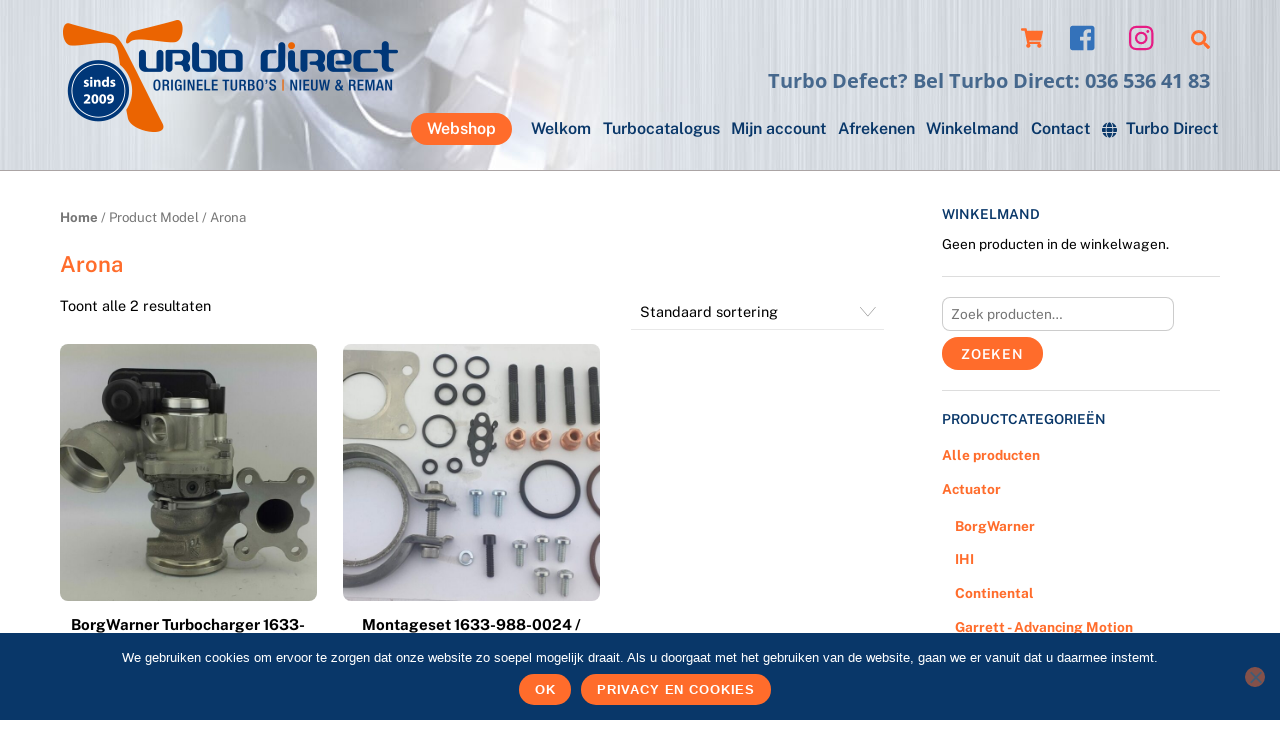

--- FILE ---
content_type: text/html;charset=UTF-8
request_url: https://turbodirectparts.nl/model/arona/
body_size: 18094
content:
<!--THEMIFY CACHE--><!DOCTYPE html><html lang="nl-NL"><head><meta charset="UTF-8"><meta name="viewport" content="width=device-width, initial-scale=1, minimum-scale=1"><script type="text/template" id="tmpl-variation-template"><div class="woocommerce-variation-description">{{{ data.variation.variation_description }}}</div><div class="woocommerce-variation-price">{{{ data.variation.price_html }}}</div><div class="woocommerce-variation-availability">{{{ data.variation.availability_html }}}</div></script><script type="text/template" id="tmpl-unavailable-variation-template"><p>Dit product is niet beschikbaar. Kies een andere combinatie.</p></script><meta name='robots' content='index, follow, max-image-preview:large, max-snippet:-1, max-video-preview:-1' /><!-- This site is optimized with the Yoast SEO plugin v20.6 - https://yoast.com/wordpress/plugins/seo/ --><title>Arona Archieven - Turbo Direct Parts</title><link rel="canonical" href="https://turbodirectparts.nl/model/arona/" /><meta property="og:locale" content="nl_NL" /><meta property="og:type" content="article" /><meta property="og:title" content="Arona Archieven - Turbo Direct Parts" /><meta property="og:url" content="https://turbodirectparts.nl/model/arona/" /><meta property="og:site_name" content="Turbo Direct Parts" /><meta name="twitter:card" content="summary_large_image" /><meta name="twitter:site" content="@TurboDirect" /><script type="application/ld+json" class="yoast-schema-graph">{"@context":"https://schema.org","@graph":[{"@type":"CollectionPage","@id":"https://turbodirectparts.nl/model/arona/","url":"https://turbodirectparts.nl/model/arona/","name":"Arona Archieven - Turbo Direct Parts","isPartOf":{"@id":"https://turbodirectparts.nl/#website"},"primaryImageOfPage":{"@id":"https://turbodirectparts.nl/model/arona/#primaryimage"},"image":{"@id":"https://turbodirectparts.nl/model/arona/#primaryimage"},"thumbnailUrl":"https://turbodirectparts.nl/wp-content/uploads/2021/09/20210902_102534.jpg","breadcrumb":{"@id":"https://turbodirectparts.nl/model/arona/#breadcrumb"},"inLanguage":"nl-NL"},{"@type":"ImageObject","inLanguage":"nl-NL","@id":"https://turbodirectparts.nl/model/arona/#primaryimage","url":"https://turbodirectparts.nl/wp-content/uploads/2021/09/20210902_102534.jpg","contentUrl":"https://turbodirectparts.nl/wp-content/uploads/2021/09/20210902_102534.jpg","width":1920,"height":1662},{"@type":"BreadcrumbList","@id":"https://turbodirectparts.nl/model/arona/#breadcrumb","itemListElement":[{"@type":"ListItem","position":1,"name":"Home","item":"https://turbodirectparts.nl/"},{"@type":"ListItem","position":2,"name":"Arona"}]},{"@type":"WebSite","@id":"https://turbodirectparts.nl/#website","url":"https://turbodirectparts.nl/","name":"Turbo Direct Parts - turbo-onderdelen","description":"Turbo Defect? Bel Turbo Direct: 036&nbsp;536&nbsp;41&nbsp;83","publisher":{"@id":"https://turbodirectparts.nl/#organization"},"potentialAction":[{"@type":"SearchAction","target":{"@type":"EntryPoint","urlTemplate":"https://turbodirectparts.nl/?s={search_term_string}"},"query-input":"required name=search_term_string"}],"inLanguage":"nl-NL"},{"@type":"Organization","@id":"https://turbodirectparts.nl/#organization","name":"Turbo Direct","url":"https://turbodirectparts.nl/","logo":{"@type":"ImageObject","inLanguage":"nl-NL","@id":"https://turbodirectparts.nl/#/schema/logo/image/","url":"https://turbodirectparts.nl/wp-content/uploads/2017/08/turbo-direct-logo.png","contentUrl":"https://turbodirectparts.nl/wp-content/uploads/2017/08/turbo-direct-logo.png","width":344,"height":113,"caption":"Turbo Direct"},"image":{"@id":"https://turbodirectparts.nl/#/schema/logo/image/"},"sameAs":["https://www.facebook.com/TurboDirect","https://twitter.com/TurboDirect"]}]}</script><!-- / Yoast SEO plugin. --><style id="tf_lazy_style"> [data-tf-src]{
 opacity:0
 }
 .tf_svg_lazy{
 transition:filter .3s linear!important;filter:blur(25px);opacity:1;
 transform:translateZ(0)
 }
 .tf_svg_lazy_loaded{
 filter:blur(0)
 }
 .module[data-lazy],.module[data-lazy] .ui,.module_row[data-lazy]:not(.tb_first),.module_row[data-lazy]:not(.tb_first)>.row_inner,.module_row:not(.tb_first) .module_column[data-lazy],.module_row:not(.tb_first) .module_subrow[data-lazy],.module_subrow[data-lazy]>.subrow_inner{
 background-image:none!important
 }
 </style><noscript><style>[data-tf-src]{
 display:none!important
 }
 .tf_svg_lazy{
 filter:none!important;
 opacity:1!important
 }</style></noscript><style id="tf_lazy_common"> /*chrome bug,prevent run transition on the page loading*/
 body:not(.page-loaded),body:not(.page-loaded) #header,body:not(.page-loaded) a,body:not(.page-loaded) img,body:not(.page-loaded) figure,body:not(.page-loaded) div,body:not(.page-loaded) i,body:not(.page-loaded) li,body:not(.page-loaded) span,body:not(.page-loaded) ul{
 animation:none!important;
 transition:none!important
 }
 body:not(.page-loaded) #main-nav li .sub-menu{
 display:none
 }
 img{
 max-width:100%;
 height:auto
 }
 .tf_fa{display:inline-block;width:1em;height:1em;stroke-width:0;stroke:currentColor;overflow:visible;fill:currentColor;pointer-events:none;vertical-align:middle}#tf_svg symbol{overflow:visible}.tf_lazy{position:relative;visibility:visible;display:block;opacity:.3}.wow .tf_lazy{visibility:hidden;opacity:1;position:static;display:inline}div.tf_audio_lazy audio{visibility:hidden;height:0;display:inline}.mejs-container{visibility:visible}.tf_iframe_lazy{transition:opacity .3s ease-in-out;min-height:10px}.tf_carousel .tf_swiper-wrapper{display:flex}.tf_carousel .tf_swiper-slide{flex-shrink:0;opacity:0}.tf_carousel .tf_lazy{contain:none}.tf_swiper-wrapper>br,.tf_lazy.tf_swiper-wrapper .tf_lazy:after,.tf_lazy.tf_swiper-wrapper .tf_lazy:before{display:none}.tf_lazy:after,.tf_lazy:before{content:'';display:inline-block;position:absolute;width:10px!important;height:10px!important;margin:0 3px;top:50%!important;right:50%!important;left:auto!important;border-radius:100%;background-color:currentColor;visibility:visible;animation:tf-hrz-loader infinite .75s cubic-bezier(.2,.68,.18,1.08)}.tf_lazy:after{width:6px!important;height:6px!important;right:auto!important;left:50%!important;margin-top:3px;animation-delay:-.4s}@keyframes tf-hrz-loader{0%{transform:scale(1);opacity:1}50%{transform:scale(.1);opacity:.6}100%{transform:scale(1);opacity:1}}.tf_lazy_lightbox{position:fixed;background:rgba(11,11,11,.8);color:#ccc;top:0;left:0;display:flex;align-items:center;justify-content:center;z-index:999}.tf_lazy_lightbox .tf_lazy:after,.tf_lazy_lightbox .tf_lazy:before{background:#fff}.tf_video_lazy video{width:100%;height:100%;position:static;object-fit:cover}
 </style><noscript><style>body:not(.page-loaded) #main-nav li .sub-menu{
 display:block
 }</style></noscript><link type="image/png" href="https://turbodirectparts.nl/wp-content/uploads/2022/11/favicon.png" rel="apple-touch-icon" /><link type="image/png" href="https://turbodirectparts.nl/wp-content/uploads/2022/11/favicon.png" rel="icon" /><link rel="prefetch" href="https://turbodirectparts.nl/wp-content/themes/themify-ultra/js/themify.script.min.js?ver=5.7.4" as="script" importance="low"/><link rel="prefetch" href="https://turbodirectparts.nl/wp-content/themes/themify-ultra/themify/js/modules/themify.sidemenu.min.js?ver=5.6.7" as="script" importance="low"/><link rel="prefetch" href="https://turbodirectparts.nl/wp-content/themes/themify-ultra/js/modules/wc.min.js?ver=5.7.4" as="script" importance="low"/><link rel="preload" href="https://turbodirectparts.nl/wp-content/uploads/2021/11/Turbo-Direct_logo_2022.png" as="image"/><link rel="prefetch" href="https://turbodirectparts.nl/wp-content/themes/themify-ultra/themify/js/modules/isotop.min.js?ver=5.6.7" as="script" importance="low"/><link rel="preload" href="https://fonts.gstatic.com/s/opensans/v44/memQYaGs126MiZpBA-UFUIcVXSCEkx2cmqvXlWq8tWZ0Pw86hd0Rk8ZkWT4ewJER.woff2" as="font" type="font/woff2" crossorigin importance="high"/><link rel="preload" href="https://fonts.gstatic.com/s/opensans/v44/memQYaGs126MiZpBA-UFUIcVXSCEkx2cmqvXlWq8tWZ0Pw86hd0Rk8ZkWV4ewJER.woff2" as="font" type="font/woff2" crossorigin importance="high"/><link rel="preload" href="https://fonts.gstatic.com/s/opensans/v44/memQYaGs126MiZpBA-UFUIcVXSCEkx2cmqvXlWq8tWZ0Pw86hd0Rk8ZkWVAewA.woff2" as="font" type="font/woff2" crossorigin importance="high"/><link rel="preload" href="https://fonts.gstatic.com/s/opensans/v44/memvYaGs126MiZpBA-UvWbX2vVnXBbObj2OVTUGmu1aB.woff2" as="font" type="font/woff2" crossorigin importance="high"/><link rel="preload" href="https://fonts.gstatic.com/s/opensans/v44/memvYaGs126MiZpBA-UvWbX2vVnXBbObj2OVTSGmu1aB.woff2" as="font" type="font/woff2" crossorigin importance="high"/><link rel="preload" href="https://fonts.gstatic.com/s/opensans/v44/memvYaGs126MiZpBA-UvWbX2vVnXBbObj2OVTS-muw.woff2" as="font" type="font/woff2" crossorigin importance="high"/><link rel="preload" href="https://fonts.gstatic.com/s/publicsans/v21/ijwTs572Xtc6ZYQws9YVwnNDTJLax9k0.woff2" as="font" type="font/woff2" crossorigin importance="high"/><link rel="preload" href="https://fonts.gstatic.com/s/publicsans/v21/ijwTs572Xtc6ZYQws9YVwnNDTJzaxw.woff2" as="font" type="font/woff2" crossorigin importance="high"/><link rel="preload" href="https://fonts.gstatic.com/s/publicsans/v21/ijwRs572Xtc6ZYQws9YVwnNIfJ7Cww.woff2" as="font" type="font/woff2" crossorigin importance="high"/><link rel="preload" href="https://fonts.gstatic.com/s/publicsans/v21/ijwRs572Xtc6ZYQws9YVwnNGfJ4.woff2" as="font" type="font/woff2" crossorigin importance="high"/><link rel="preload" importance="high" href="https://turbodirectparts.nl/wp-content/uploads/themify-concate/2019614183/themify-3485464077.min.css" as="style"><link importance="high" id="themify_concate-css" rel="stylesheet" href="https://turbodirectparts.nl/wp-content/uploads/themify-concate/2019614183/themify-3485464077.min.css"><link rel="preconnect" href="https://fonts.gstatic.com" crossorigin/><link rel="dns-prefetch" href="//www.google-analytics.com"/><link rel="alternate" type="application/rss+xml" title="Turbo Direct Parts &raquo; feed" href="https://turbodirectparts.nl/feed/" /><link rel="alternate" type="application/rss+xml" title="Turbo Direct Parts &raquo; reactiesfeed" href="https://turbodirectparts.nl/comments/feed/" /><link rel="alternate" type="application/rss+xml" title="Feed Turbo Direct Parts &raquo; Arona Model" href="https://turbodirectparts.nl/model/arona/feed/" /><link rel="preload" href="https://turbodirectparts.nl/wp-includes/css/classic-themes.min.css?ver=6.2.8" as="style" /><link rel='stylesheet' id='classic-theme-styles-css' href='https://turbodirectparts.nl/wp-includes/css/classic-themes.min.css?ver=6.2.8' media='all' /><style id='global-styles-inline-css'>body{--wp--preset--color--black: #000000;--wp--preset--color--cyan-bluish-gray: #abb8c3;--wp--preset--color--white: #ffffff;--wp--preset--color--pale-pink: #f78da7;--wp--preset--color--vivid-red: #cf2e2e;--wp--preset--color--luminous-vivid-orange: #ff6900;--wp--preset--color--luminous-vivid-amber: #fcb900;--wp--preset--color--light-green-cyan: #7bdcb5;--wp--preset--color--vivid-green-cyan: #00d084;--wp--preset--color--pale-cyan-blue: #8ed1fc;--wp--preset--color--vivid-cyan-blue: #0693e3;--wp--preset--color--vivid-purple: #9b51e0;--wp--preset--gradient--vivid-cyan-blue-to-vivid-purple: linear-gradient(135deg,rgba(6,147,227,1) 0%,rgb(155,81,224) 100%);--wp--preset--gradient--light-green-cyan-to-vivid-green-cyan: linear-gradient(135deg,rgb(122,220,180) 0%,rgb(0,208,130) 100%);--wp--preset--gradient--luminous-vivid-amber-to-luminous-vivid-orange: linear-gradient(135deg,rgba(252,185,0,1) 0%,rgba(255,105,0,1) 100%);--wp--preset--gradient--luminous-vivid-orange-to-vivid-red: linear-gradient(135deg,rgba(255,105,0,1) 0%,rgb(207,46,46) 100%);--wp--preset--gradient--very-light-gray-to-cyan-bluish-gray: linear-gradient(135deg,rgb(238,238,238) 0%,rgb(169,184,195) 100%);--wp--preset--gradient--cool-to-warm-spectrum: linear-gradient(135deg,rgb(74,234,220) 0%,rgb(151,120,209) 20%,rgb(207,42,186) 40%,rgb(238,44,130) 60%,rgb(251,105,98) 80%,rgb(254,248,76) 100%);--wp--preset--gradient--blush-light-purple: linear-gradient(135deg,rgb(255,206,236) 0%,rgb(152,150,240) 100%);--wp--preset--gradient--blush-bordeaux: linear-gradient(135deg,rgb(254,205,165) 0%,rgb(254,45,45) 50%,rgb(107,0,62) 100%);--wp--preset--gradient--luminous-dusk: linear-gradient(135deg,rgb(255,203,112) 0%,rgb(199,81,192) 50%,rgb(65,88,208) 100%);--wp--preset--gradient--pale-ocean: linear-gradient(135deg,rgb(255,245,203) 0%,rgb(182,227,212) 50%,rgb(51,167,181) 100%);--wp--preset--gradient--electric-grass: linear-gradient(135deg,rgb(202,248,128) 0%,rgb(113,206,126) 100%);--wp--preset--gradient--midnight: linear-gradient(135deg,rgb(2,3,129) 0%,rgb(40,116,252) 100%);--wp--preset--duotone--dark-grayscale: url('#wp-duotone-dark-grayscale');--wp--preset--duotone--grayscale: url('#wp-duotone-grayscale');--wp--preset--duotone--purple-yellow: url('#wp-duotone-purple-yellow');--wp--preset--duotone--blue-red: url('#wp-duotone-blue-red');--wp--preset--duotone--midnight: url('#wp-duotone-midnight');--wp--preset--duotone--magenta-yellow: url('#wp-duotone-magenta-yellow');--wp--preset--duotone--purple-green: url('#wp-duotone-purple-green');--wp--preset--duotone--blue-orange: url('#wp-duotone-blue-orange');--wp--preset--font-size--small: 13px;--wp--preset--font-size--medium: 20px;--wp--preset--font-size--large: 36px;--wp--preset--font-size--x-large: 42px;--wp--preset--spacing--20: 0.44rem;--wp--preset--spacing--30: 0.67rem;--wp--preset--spacing--40: 1rem;--wp--preset--spacing--50: 1.5rem;--wp--preset--spacing--60: 2.25rem;--wp--preset--spacing--70: 3.38rem;--wp--preset--spacing--80: 5.06rem;--wp--preset--shadow--natural: 6px 6px 9px rgba(0, 0, 0, 0.2);--wp--preset--shadow--deep: 12px 12px 50px rgba(0, 0, 0, 0.4);--wp--preset--shadow--sharp: 6px 6px 0px rgba(0, 0, 0, 0.2);--wp--preset--shadow--outlined: 6px 6px 0px -3px rgba(255, 255, 255, 1), 6px 6px rgba(0, 0, 0, 1);--wp--preset--shadow--crisp: 6px 6px 0px rgba(0, 0, 0, 1);}:where(.is-layout-flex){gap: 0.5em;}body .is-layout-flow > .alignleft{float: left;margin-inline-start: 0;margin-inline-end: 2em;}body .is-layout-flow > .alignright{float: right;margin-inline-start: 2em;margin-inline-end: 0;}body .is-layout-flow > .aligncenter{margin-left: auto !important;margin-right: auto !important;}body .is-layout-constrained > .alignleft{float: left;margin-inline-start: 0;margin-inline-end: 2em;}body .is-layout-constrained > .alignright{float: right;margin-inline-start: 2em;margin-inline-end: 0;}body .is-layout-constrained > .aligncenter{margin-left: auto !important;margin-right: auto !important;}body .is-layout-constrained > :where(:not(.alignleft):not(.alignright):not(.alignfull)){max-width: var(--wp--style--global--content-size);margin-left: auto !important;margin-right: auto !important;}body .is-layout-constrained > .alignwide{max-width: var(--wp--style--global--wide-size);}body .is-layout-flex{display: flex;}body .is-layout-flex{flex-wrap: wrap;align-items: center;}body .is-layout-flex > *{margin: 0;}:where(.wp-block-columns.is-layout-flex){gap: 2em;}.has-black-color{color: var(--wp--preset--color--black) !important;}.has-cyan-bluish-gray-color{color: var(--wp--preset--color--cyan-bluish-gray) !important;}.has-white-color{color: var(--wp--preset--color--white) !important;}.has-pale-pink-color{color: var(--wp--preset--color--pale-pink) !important;}.has-vivid-red-color{color: var(--wp--preset--color--vivid-red) !important;}.has-luminous-vivid-orange-color{color: var(--wp--preset--color--luminous-vivid-orange) !important;}.has-luminous-vivid-amber-color{color: var(--wp--preset--color--luminous-vivid-amber) !important;}.has-light-green-cyan-color{color: var(--wp--preset--color--light-green-cyan) !important;}.has-vivid-green-cyan-color{color: var(--wp--preset--color--vivid-green-cyan) !important;}.has-pale-cyan-blue-color{color: var(--wp--preset--color--pale-cyan-blue) !important;}.has-vivid-cyan-blue-color{color: var(--wp--preset--color--vivid-cyan-blue) !important;}.has-vivid-purple-color{color: var(--wp--preset--color--vivid-purple) !important;}.has-black-background-color{background-color: var(--wp--preset--color--black) !important;}.has-cyan-bluish-gray-background-color{background-color: var(--wp--preset--color--cyan-bluish-gray) !important;}.has-white-background-color{background-color: var(--wp--preset--color--white) !important;}.has-pale-pink-background-color{background-color: var(--wp--preset--color--pale-pink) !important;}.has-vivid-red-background-color{background-color: var(--wp--preset--color--vivid-red) !important;}.has-luminous-vivid-orange-background-color{background-color: var(--wp--preset--color--luminous-vivid-orange) !important;}.has-luminous-vivid-amber-background-color{background-color: var(--wp--preset--color--luminous-vivid-amber) !important;}.has-light-green-cyan-background-color{background-color: var(--wp--preset--color--light-green-cyan) !important;}.has-vivid-green-cyan-background-color{background-color: var(--wp--preset--color--vivid-green-cyan) !important;}.has-pale-cyan-blue-background-color{background-color: var(--wp--preset--color--pale-cyan-blue) !important;}.has-vivid-cyan-blue-background-color{background-color: var(--wp--preset--color--vivid-cyan-blue) !important;}.has-vivid-purple-background-color{background-color: var(--wp--preset--color--vivid-purple) !important;}.has-black-border-color{border-color: var(--wp--preset--color--black) !important;}.has-cyan-bluish-gray-border-color{border-color: var(--wp--preset--color--cyan-bluish-gray) !important;}.has-white-border-color{border-color: var(--wp--preset--color--white) !important;}.has-pale-pink-border-color{border-color: var(--wp--preset--color--pale-pink) !important;}.has-vivid-red-border-color{border-color: var(--wp--preset--color--vivid-red) !important;}.has-luminous-vivid-orange-border-color{border-color: var(--wp--preset--color--luminous-vivid-orange) !important;}.has-luminous-vivid-amber-border-color{border-color: var(--wp--preset--color--luminous-vivid-amber) !important;}.has-light-green-cyan-border-color{border-color: var(--wp--preset--color--light-green-cyan) !important;}.has-vivid-green-cyan-border-color{border-color: var(--wp--preset--color--vivid-green-cyan) !important;}.has-pale-cyan-blue-border-color{border-color: var(--wp--preset--color--pale-cyan-blue) !important;}.has-vivid-cyan-blue-border-color{border-color: var(--wp--preset--color--vivid-cyan-blue) !important;}.has-vivid-purple-border-color{border-color: var(--wp--preset--color--vivid-purple) !important;}.has-vivid-cyan-blue-to-vivid-purple-gradient-background{background: var(--wp--preset--gradient--vivid-cyan-blue-to-vivid-purple) !important;}.has-light-green-cyan-to-vivid-green-cyan-gradient-background{background: var(--wp--preset--gradient--light-green-cyan-to-vivid-green-cyan) !important;}.has-luminous-vivid-amber-to-luminous-vivid-orange-gradient-background{background: var(--wp--preset--gradient--luminous-vivid-amber-to-luminous-vivid-orange) !important;}.has-luminous-vivid-orange-to-vivid-red-gradient-background{background: var(--wp--preset--gradient--luminous-vivid-orange-to-vivid-red) !important;}.has-very-light-gray-to-cyan-bluish-gray-gradient-background{background: var(--wp--preset--gradient--very-light-gray-to-cyan-bluish-gray) !important;}.has-cool-to-warm-spectrum-gradient-background{background: var(--wp--preset--gradient--cool-to-warm-spectrum) !important;}.has-blush-light-purple-gradient-background{background: var(--wp--preset--gradient--blush-light-purple) !important;}.has-blush-bordeaux-gradient-background{background: var(--wp--preset--gradient--blush-bordeaux) !important;}.has-luminous-dusk-gradient-background{background: var(--wp--preset--gradient--luminous-dusk) !important;}.has-pale-ocean-gradient-background{background: var(--wp--preset--gradient--pale-ocean) !important;}.has-electric-grass-gradient-background{background: var(--wp--preset--gradient--electric-grass) !important;}.has-midnight-gradient-background{background: var(--wp--preset--gradient--midnight) !important;}.has-small-font-size{font-size: var(--wp--preset--font-size--small) !important;}.has-medium-font-size{font-size: var(--wp--preset--font-size--medium) !important;}.has-large-font-size{font-size: var(--wp--preset--font-size--large) !important;}.has-x-large-font-size{font-size: var(--wp--preset--font-size--x-large) !important;}
.wp-block-navigation a:where(:not(.wp-element-button)){color: inherit;}
:where(.wp-block-columns.is-layout-flex){gap: 2em;}
.wp-block-pullquote{font-size: 1.5em;line-height: 1.6;}</style><link rel="preload" href="https://turbodirectparts.nl/wp-content/plugins/cookie-notice/css/front.min.css?ver=2.5.11" as="style" /><link rel='stylesheet' id='cookie-notice-front-css' href='https://turbodirectparts.nl/wp-content/plugins/cookie-notice/css/front.min.css?ver=2.5.11' media='all' /><link rel="preload" href="https://turbodirectparts.nl/wp-content/plugins/vfb-pro/public/assets/css/vfb-style.min.css?ver=2019.05.10" as="style" /><link rel='stylesheet' id='vfb-pro-css' href='https://turbodirectparts.nl/wp-content/plugins/vfb-pro/public/assets/css/vfb-style.min.css?ver=2019.05.10' media='all' /><style id='woocommerce-inline-inline-css'>.woocommerce form .form-row .required { visibility: visible; }</style><link rel="preload" href="https://turbodirectparts.nl/wp-content/plugins/mollie-payments-for-woocommerce/public/css/mollie-applepaydirect.min.css?ver=1768815082" as="style" media="screen" /><link rel='stylesheet' id='mollie-applepaydirect-css' href='https://turbodirectparts.nl/wp-content/plugins/mollie-payments-for-woocommerce/public/css/mollie-applepaydirect.min.css?ver=1768815082' media='screen' /><script src='https://turbodirectparts.nl/wp-includes/js/jquery/jquery.min.js?ver=3.6.4' id='jquery-core-js'></script><script id='cookie-notice-front-js-before'>var cnArgs = {"ajaxUrl":"https:\/\/turbodirectparts.nl\/wp-admin\/admin-ajax.php","nonce":"8cf1d3946e","hideEffect":"fade","position":"bottom","onScroll":false,"onScrollOffset":100,"onClick":false,"cookieName":"cookie_notice_accepted","cookieTime":2592000,"cookieTimeRejected":2592000,"globalCookie":false,"redirection":false,"cache":true,"revokeCookies":false,"revokeCookiesOpt":"automatic"};</script><script src='https://turbodirectparts.nl/wp-content/plugins/cookie-notice/js/front.min.js?ver=2.5.11' id='cookie-notice-front-js'></script><link rel="https://api.w.org/" href="https://turbodirectparts.nl/wp-json/" /><link rel="EditURI" type="application/rsd+xml" title="RSD" href="https://turbodirectparts.nl/xmlrpc.php?rsd" /><link rel="wlwmanifest" type="application/wlwmanifest+xml" href="https://turbodirectparts.nl/wp-includes/wlwmanifest.xml" /><meta name="generator" content="WordPress 6.2.8" /><meta name="generator" content="WooCommerce 7.6.0" /><style>div.woocommerce-variation-add-to-cart-disabled { display: none ! important; }</style><style>@keyframes themifyAnimatedBG{
 0%{background-color:#ffffff}100%{background-color:#ffffff}50%{background-color:#ffffff}33.3%{background-color:#ffffff}25%{background-color:#ffffff}20%{background-color:#ffffff}16.7%{background-color:#ffffff}
 }
 .page-loaded .module_row.animated-bg{
 animation:themifyAnimatedBG 35000ms infinite alternate
 }</style><noscript><style>.woocommerce-product-gallery{ opacity: 1 !important; }</style></noscript><!-- Global site tag (gtag.js) - Google Analytics --><script async src="https://www.googletagmanager.com/gtag/js?id=UA-15143478-4"></script><script> window.dataLayer = window.dataLayer || [];
 function gtag(){dataLayer.push(arguments);}
 gtag('js', new Date());

 gtag('config', 'UA-15143478-4');</script><style id="tb_inline_styles">.tb_animation_on{overflow-x:hidden}.themify_builder .wow{visibility:hidden;animation-fill-mode:both}.themify_builder .tf_lax_done{transition-duration:.8s;transition-timing-function:cubic-bezier(.165,.84,.44,1)}[data-sticky-active].tb_sticky_scroll_active{z-index:1}[data-sticky-active].tb_sticky_scroll_active .hide-on-stick{display:none}@media screen and (min-width:1025px){.hide-desktop{width:0!important;height:0!important;padding:0!important;visibility:hidden!important;margin:0!important;display:table-column!important;background:none!important}}@media screen and (min-width:769px) and (max-width:1024px){.hide-tablet_landscape{width:0!important;height:0!important;padding:0!important;visibility:hidden!important;margin:0!important;display:table-column!important;background:none!important}}@media screen and (min-width:481px) and (max-width:768px){.hide-tablet{width:0!important;height:0!important;padding:0!important;visibility:hidden!important;margin:0!important;display:table-column!important;background:none!important}}@media screen and (max-width:480px){.hide-mobile{width:0!important;height:0!important;padding:0!important;visibility:hidden!important;margin:0!important;display:table-column!important;background:none!important}}</style><noscript><style>.themify_builder .wow,.wow .tf_lazy{visibility:visible!important}</style></noscript><style id="sccss">/* Enter Your Custom CSS Here */

/*
oranje: #ff6c2b 
blauw: #093769
*/

#main-nav .highlight-link>a {
 background-color: #ff6c2b;
 color: #fff !important;
}

#main-nav .highlight-link>a:hover {
 background: #093769;
 color: #fff !important;
}

p.stock.in-stock::before {
 content: "i";
 margin-right: 10px;
 background: #ff6c2b;
 color: #fff;
 padding: 0 10px;
}

.woocommerce div.product p.stock {
 font-size: 1.3em;
 font-weight: bold;
 margin: 17px 0;
}

/*.sidemenu-off .navbar-wrapper, #header {
 display: block;
}*/


/*#main-nav {
 float: right;
}*/

.woocommerce ul.products li.product .button, .woocommerce a.button.disabled, .woocommerce button.button.disabled, .woocommerce button.button.alt.disabled, .woocommerce button.button:disabled, .woocommerce button.button:disabled[disabled], .woocommerce input.button.disabled, .woocommerce input.button:disabled, .woocommerce input.button:disabled[disabled], .woocommerce #respond input#submit, .woocommerce a.button, .woocommerce button.button, .woocommerce input.button, .woocommerce a.button.alt, .woocommerce button.button.alt, .woocommerce input.button.alt {
 background-color: #ff6c2b;
}

.ui.orange, .ui.nav.orange, .ui.nav.orange ul, .ui.separate.orange > li, .ui.module-tab.orange .tab-nav li, .ui.orange.vertical .tab-nav, .ui.module-accordion.orange .accordion-title, .ui.module-tab.orange.panel .tab-nav {
 background-color: #ff6c2b;
}

.wpdt-c.wdt-skin-light .wpDataTablesWrapper table.wpDataTable > thead > tr > th {
 padding: 7px 5px !important;
 background: #ff6c2b !important;
}

.wpdt-c.wdt-skin-light .wpDataTablesWrapper table.wpDataTable thead th.sorting_asc, .wpdt-c.wdt-skin-light .wpDataTablesWrapper table.wpDataTable thead th.sorting_desc, .wpdt-c.wdt-skin-light .wpDataTablesWrapper table.wpDataTable thead th.sorting:hover {
 background-color: #ff6c2b !important;
}

.wpdt-c label {
 display: none !important;
}

.wpDataTablesFilter .wpDataTableFilterSection:not(#wdt-clear-filters-button-block):not(#wdt-pf-search-filters-button-block) {
 width: 250px !important;
 min-height: 20px !important;
}


input[type="reset"], input[type="submit"], button, .woocommerce #content input.button, .woocommerce #respond input#submit, .woocommerce a.button, .woocommerce button.button, .woocommerce input.button, .woocommerce #content input.button.alt, .woocommerce #respond input#submit.alt, .woocommerce a.button.alt, .woocommerce button.button.alt, .woocommerce input.button.alt, .module-buttons .module-buttons-item .ui.builder_button {
 color: #fff;
}
.sku_wrapper {
 display: block;
}

ul {
 margin-left: 1em;
}

#cn-more-info, #cookie-notice .cn-button, button {
 color: #fff;
}

.page-title {
 margin: 1em 0 0.8em !important;
}
/*
#mobile-menu .navbar-wrapper #main-nav-wrap {
 top: 140px;
}

.mobile_menu_active .header-icons {
 top: 10%;
}
*/

.woocommerce-loop-product__title {
 min-height: 40px;
}

#woof_widget-4 {
 border-bottom: none !important;
 margin-bottom: 0;
}

input[type="reset"], input[type="submit"], button {
 background-color: #ff6c2b !important;
}

/*Woocommerce*/
/*.slide-cart #main-nav-wrap {
 align-items: center;

 position: absolute;
}
*/
.summary .price {
 font-size: 2em !important;
 font-weight: 600;
 margin-bottom: 20px;
}

/*.woocommerce.grid4 ul.products .product {
 margin-right: 2% !important;
}*/

.button.product_type_simple.add_to_cart_button.theme_add_to_cart_button.ajax_add_to_cart {
 background: #ff6c2b;
}

.button.product_type_variable {
 background: #ff6c2b !important;
}

.woocommerce #content input.button, .woocommerce #respond input#submit, .woocommerce a.button, .woocommerce button.button, .woocommerce input.button, .woocommerce-page #content input.button, .woocommerce-page #respond input#submit, .woocommerce-page a.button, .woocommerce-page button.button, .woocommerce-page input.button, .woocommerce #content input.button.alt, .woocommerce #respond input#submit.alt, .woocommerce a.button.alt, .woocommerce button.button.alt, .woocommerce input.button.alt, .woocommerce-page #content input.button.alt, .woocommerce-page #respond input#submit.alt, .woocommerce-page a.button.alt, .woocommerce-page button.button.alt, .woocommerce-page input.button.alt {
 background-color: #ff6c2b;
}

.woocommerce.woocommerce-page ul.products .product {
 margin-bottom: 20px !important;
}

/*vfb button oranje*/
.vfbp-form .btn-primary {
 background-color: #ff6c2b;
 border-color: #ff6c2b;
 color: #fff;
}

.post-filter {
 display: none;
}

/*FB icon shortcode padding uit*/
.themify-icon-icon.fa.fa-facebook-square {
 padding: 0;
}

/*Lijnen in sidebar featured post list*/
#sidebar .feature-posts-list {
 margin-top: 10px;
}

table.wpDataTable td.numdata {
 text-align: left !important;
}

/*Main navigation
body:not(.slide-cart):not(.mobile_menu_active) #main-nav-wrap {
 bottom: 0;
 position: absolute;
}

#main-nav-wrap {
 bottom: 10px;
}
*/
/*Map view*/
.ptb_map_view_info {
 font-size:13px;
 line-height: 120%;
}

.ptb_map_view_info_window .ptb_map_view_post_title {
 color: #ff6c2b !important;
 font-size: 14px;
 font-weight: bold !important;
}

.module-slider .carousel-nav-wrap {
 padding: 0;
}

.themify_builder_slider .slide-image {
 margin: 0 !important;
}

.module.module-text, .module.module-image {
 margin-bottom: 20px;
}
/*
.social-links.horizontal {
 border-bottom: 0 !important;
}

.social-links .icon-large i {
 font-size: 28px;
 height: 28px;
 padding: 0;
 width: 28px;
}*/

.related-posts .related-title {
 text-transform: none;
}

#footer .widget ul {
 margin: 0;
 padding: 0;
 border-bottom: 1px solid #fff;
}

#footer .feature-posts-title {
 margin-bottom: 0 !important;
}

#footer .feature-posts-list > li {
 padding-top: 10px !important;
}

/*Search form*/
#headerwrap #searchform .icon-search::before {
 background-color: #093769;
}

#headerwrap #searchform #s:focus,
#headerwrap #searchform #s:hover,
#headerwrap #searchform .icon-search:hover + #s {
background-color: #093769 !important;
} 

#headerwrap #searchform #s {
 min-width: 300px;
}


ul, ol {
 margin: 0 0 1.6em 1.6em;
}

#sidebar .feature-posts-list > li {
 border-bottom: 1px solid #093769;
 margin-bottom: 10px !important;
}

.count {
 display: none;
}

.loops-wrapper .post {
 text-align: left;
}

.ssb-share.round {
 padding-left: 20px;
 margin-top:10px;
 margin-bottom:10px; 
}

.post-content {
 padding-left: 20px;
 padding-right: 20px;
}

.feature-posts-title {
 color: #093769;
 font-size: 13px !important;
 margin-bottom: 15px !important;
 margin-left: 65px !important;
}

/*Formulieren*/
.vfb-col-1, .vfb-col-2, .vfb-col-3, .vfb-col-4, .vfb-col-5, .vfb-col-6, .vfb-col-7, .vfb-col-8, .vfb-col-9, .vfb-col-10, .vfb-col-11, .vfb-col-12 {
 padding-left: 0;
 padding-right: 0;
}

input[type="text"], input[type="password"], input[type="search"], input[type="email"], input[type="url"], input[type="tel"] {
 max-width: 100%;
}

.vfbp-form label {
 display: none;
}

/*Archive page*/

.mobile_menu_active.woocommerce.grid4 ul.products .product {
 width: 48%;
}

.post {
 border-radius: 10px;
}

.breadcrumbs {
 font-size: 12px;
 display: block;
 margin-bottom: 20px;
}

.breadcrumbs a {
 color: #999;
 font-weight: normal;
}

.breadcrumb_last {
 color: #999;
}

#sidebar li.menu-item a {
 color: #093769 !important;
}

#sidebar .menu-item.menu-item-type-post_type.menu-item-object-page.current-menu-item.page_item.current_page_item {
 background: #eee none repeat scroll 0 0;
}

#sidebar li.current-menu-item a {
 color: #ff6c2b !important;
 padding-left:5px;
}


/*

#sidebar .menu-item.menu-item-type-post_type.menu-item-object-page.menu-item {
 border-bottom: 1px solid #093769;
 padding-left: 5px;
}

#sidebar ul.menu {
 border-top: 1px solid #093769 !important;
}*/

.page-title {
 font-size: 22px;
 margin: 1em 0 0.3em;
}



.widgettitle {
 letter-spacing: 0;
}

#themify_lightbox_overlay {
 z-index: 99;
}


blockquote::before {
 color: #ff6c2b;
 margin-left: -0.4em;
 margin-top: 0.2em;
 border-radius:3px;
}

blockquote {
 background: #ffffff url("https://turbodirect.nl/turbodirect/wp-content/uploads/2016/11/indexDesktopblockquote.png") no-repeat scroll center center;
 color: #093769;
 margin: 1.4em 0;
 padding: 0.8em 1em 0.8em 2.5em;
}

li {
 margin: 0 0 5px;
 padding: 0;
}
/*
.tagline {
 color: #093769;
 font-size: 1.95em;
 font-weight: 600;
 line-height: 1.3em;
 display: block;
 position: absolute;
 right: 0;
}
*/
h1, h2, h3, h4, h5, h6 {
 letter-spacing:0;
 margin:0;
}

p {
 margin: 0;
 padding:0;
}
/*
#header .social-widget {
 float: right;
 position: absolute;
 right: 10px;
 top: 105px;
}*/</style></head><body data-rsssl=1 class="archive tax-pa_model term-arona term-1893 theme-themify-ultra cookies-not-set woocommerce woocommerce-page woocommerce-no-js skin-default sidebar1 default_width no-home tb_animation_on ready-view header-horizontal no-fixed-header footer-block footer-menu-navigation-off filter-hover-none filter-featured-only slide-cart sidemenu-active"><a class="screen-reader-text skip-to-content" href="#content">Skip to content</a><svg xmlns="http://www.w3.org/2000/svg" viewBox="0 0 0 0" width="0" height="0" focusable="false" role="none" style="visibility: hidden; position: absolute; left: -9999px; overflow: hidden;" ><defs><filter id="wp-duotone-dark-grayscale"><feColorMatrix color-interpolation-filters="sRGB" type="matrix" values=" .299 .587 .114 0 0 .299 .587 .114 0 0 .299 .587 .114 0 0 .299 .587 .114 0 0 " /><feComponentTransfer color-interpolation-filters="sRGB" ><feFuncR type="table" tableValues="0 0.49803921568627" /><feFuncG type="table" tableValues="0 0.49803921568627" /><feFuncB type="table" tableValues="0 0.49803921568627" /><feFuncA type="table" tableValues="1 1" /></feComponentTransfer><feComposite in2="SourceGraphic" operator="in" /></filter></defs></svg><svg xmlns="http://www.w3.org/2000/svg" viewBox="0 0 0 0" width="0" height="0" focusable="false" role="none" style="visibility: hidden; position: absolute; left: -9999px; overflow: hidden;" ><defs><filter id="wp-duotone-grayscale"><feColorMatrix color-interpolation-filters="sRGB" type="matrix" values=" .299 .587 .114 0 0 .299 .587 .114 0 0 .299 .587 .114 0 0 .299 .587 .114 0 0 " /><feComponentTransfer color-interpolation-filters="sRGB" ><feFuncR type="table" tableValues="0 1" /><feFuncG type="table" tableValues="0 1" /><feFuncB type="table" tableValues="0 1" /><feFuncA type="table" tableValues="1 1" /></feComponentTransfer><feComposite in2="SourceGraphic" operator="in" /></filter></defs></svg><svg xmlns="http://www.w3.org/2000/svg" viewBox="0 0 0 0" width="0" height="0" focusable="false" role="none" style="visibility: hidden; position: absolute; left: -9999px; overflow: hidden;" ><defs><filter id="wp-duotone-purple-yellow"><feColorMatrix color-interpolation-filters="sRGB" type="matrix" values=" .299 .587 .114 0 0 .299 .587 .114 0 0 .299 .587 .114 0 0 .299 .587 .114 0 0 " /><feComponentTransfer color-interpolation-filters="sRGB" ><feFuncR type="table" tableValues="0.54901960784314 0.98823529411765" /><feFuncG type="table" tableValues="0 1" /><feFuncB type="table" tableValues="0.71764705882353 0.25490196078431" /><feFuncA type="table" tableValues="1 1" /></feComponentTransfer><feComposite in2="SourceGraphic" operator="in" /></filter></defs></svg><svg xmlns="http://www.w3.org/2000/svg" viewBox="0 0 0 0" width="0" height="0" focusable="false" role="none" style="visibility: hidden; position: absolute; left: -9999px; overflow: hidden;" ><defs><filter id="wp-duotone-blue-red"><feColorMatrix color-interpolation-filters="sRGB" type="matrix" values=" .299 .587 .114 0 0 .299 .587 .114 0 0 .299 .587 .114 0 0 .299 .587 .114 0 0 " /><feComponentTransfer color-interpolation-filters="sRGB" ><feFuncR type="table" tableValues="0 1" /><feFuncG type="table" tableValues="0 0.27843137254902" /><feFuncB type="table" tableValues="0.5921568627451 0.27843137254902" /><feFuncA type="table" tableValues="1 1" /></feComponentTransfer><feComposite in2="SourceGraphic" operator="in" /></filter></defs></svg><svg xmlns="http://www.w3.org/2000/svg" viewBox="0 0 0 0" width="0" height="0" focusable="false" role="none" style="visibility: hidden; position: absolute; left: -9999px; overflow: hidden;" ><defs><filter id="wp-duotone-midnight"><feColorMatrix color-interpolation-filters="sRGB" type="matrix" values=" .299 .587 .114 0 0 .299 .587 .114 0 0 .299 .587 .114 0 0 .299 .587 .114 0 0 " /><feComponentTransfer color-interpolation-filters="sRGB" ><feFuncR type="table" tableValues="0 0" /><feFuncG type="table" tableValues="0 0.64705882352941" /><feFuncB type="table" tableValues="0 1" /><feFuncA type="table" tableValues="1 1" /></feComponentTransfer><feComposite in2="SourceGraphic" operator="in" /></filter></defs></svg><svg xmlns="http://www.w3.org/2000/svg" viewBox="0 0 0 0" width="0" height="0" focusable="false" role="none" style="visibility: hidden; position: absolute; left: -9999px; overflow: hidden;" ><defs><filter id="wp-duotone-magenta-yellow"><feColorMatrix color-interpolation-filters="sRGB" type="matrix" values=" .299 .587 .114 0 0 .299 .587 .114 0 0 .299 .587 .114 0 0 .299 .587 .114 0 0 " /><feComponentTransfer color-interpolation-filters="sRGB" ><feFuncR type="table" tableValues="0.78039215686275 1" /><feFuncG type="table" tableValues="0 0.94901960784314" /><feFuncB type="table" tableValues="0.35294117647059 0.47058823529412" /><feFuncA type="table" tableValues="1 1" /></feComponentTransfer><feComposite in2="SourceGraphic" operator="in" /></filter></defs></svg><svg xmlns="http://www.w3.org/2000/svg" viewBox="0 0 0 0" width="0" height="0" focusable="false" role="none" style="visibility: hidden; position: absolute; left: -9999px; overflow: hidden;" ><defs><filter id="wp-duotone-purple-green"><feColorMatrix color-interpolation-filters="sRGB" type="matrix" values=" .299 .587 .114 0 0 .299 .587 .114 0 0 .299 .587 .114 0 0 .299 .587 .114 0 0 " /><feComponentTransfer color-interpolation-filters="sRGB" ><feFuncR type="table" tableValues="0.65098039215686 0.40392156862745" /><feFuncG type="table" tableValues="0 1" /><feFuncB type="table" tableValues="0.44705882352941 0.4" /><feFuncA type="table" tableValues="1 1" /></feComponentTransfer><feComposite in2="SourceGraphic" operator="in" /></filter></defs></svg><svg xmlns="http://www.w3.org/2000/svg" viewBox="0 0 0 0" width="0" height="0" focusable="false" role="none" style="visibility: hidden; position: absolute; left: -9999px; overflow: hidden;" ><defs><filter id="wp-duotone-blue-orange"><feColorMatrix color-interpolation-filters="sRGB" type="matrix" values=" .299 .587 .114 0 0 .299 .587 .114 0 0 .299 .587 .114 0 0 .299 .587 .114 0 0 " /><feComponentTransfer color-interpolation-filters="sRGB" ><feFuncR type="table" tableValues="0.098039215686275 1" /><feFuncG type="table" tableValues="0 0.66274509803922" /><feFuncB type="table" tableValues="0.84705882352941 0.41960784313725" /><feFuncA type="table" tableValues="1 1" /></feComponentTransfer><feComposite in2="SourceGraphic" operator="in" /></filter></defs></svg><div class="tf_search_form tf_search_overlay"><form role="search" method="get" id="searchform" class="tf_rel tf_hide" action="https://turbodirectparts.nl/"><div class="tf_icon_wrap icon-search"><svg aria-label="Search" role="img" class="tf_fa tf-ti-search"><use href="#tf-ti-search"></use></svg></div><input type="text" name="s" id="s" title="Search" placeholder="Search" value="" /></form></div><div id="pagewrap" class="tf_box hfeed site"><div id="headerwrap" class=' tf_box tf_w'><div class="header-icons tf_hide"><a id="menu-icon" class="tf_inline_b tf_text_dec" href="#mobile-menu" aria-label="Menu"><span class="menu-icon-inner tf_inline_b tf_vmiddle tf_overflow"></span><span class="screen-reader-text">Menu</span></a><div class="cart-icon empty-cart"><div class="cart-wrap"><a class="cart-icon-link" href="#slide-cart"><em class="icon-shopping-cart"><svg aria-label="Shop Cart" role="img" class="tf_fa tf-fas-shopping-cart"><use href="#tf-fas-shopping-cart"></use></svg></em><span></span><em class="screen-reader-text">Cart</em></a><!-- /.cart-wrap --></div></div></div><header id="header" class="tf_box pagewidth tf_clearfix" itemscope="itemscope" itemtype="https://schema.org/WPHeader"><div class="header-bar tf_box"><div id="site-logo"><a href="https://turbodirectparts.nl" title="Turbo Direct Parts"><img src="https://turbodirectparts.nl/wp-content/uploads/2021/11/Turbo-Direct_logo_2022.png" alt="Turbo Direct Parts" title="Turbo-Direct_logo_2022" width="344" height="113" class="site-logo-image" data-tf-not-load="1" importance="high"></a></div><div id="site-description" class="site-description"><span>Turbo Defect? Bel Turbo Direct: 036 536 41 83</span></div></div><!-- /.header-bar --><div id="mobile-menu" class="sidemenu sidemenu-off tf_scrollbar"><div class="navbar-wrapper tf_clearfix"><div class="cart-icon empty-cart"><div class="cart-wrap"><a class="cart-icon-link" href="#slide-cart"><em class="icon-shopping-cart"><svg aria-label="Shop Cart" role="img" class="tf_fa tf-fas-shopping-cart"><use href="#tf-fas-shopping-cart"></use></svg></em><span></span><em class="screen-reader-text">Cart</em></a><!-- /.cart-wrap --></div></div><div class="social-widget tf_inline_b tf_vmiddle"><div id="themify-social-links-4" class="widget themify-social-links"><ul class="social-links horizontal"><li class="social-link-item facebook font-icon icon-large"><a href="https://www.facebook.com/TurboDirect" aria-label="facebook" ><em style="color:#3472ba;"><svg aria-label="Facebook" role="img" class="tf_fa tf-fab-facebook-square"><use href="#tf-fab-facebook-square"></use></svg></em></a></li><!-- /themify-link-item --><li class="social-link-item instagram font-icon icon-large"><a href="https://www.instagram.com/turbodirect/" aria-label="instagram" ><em style="color:rgba(230, 28, 132, 1);"><svg aria-label="Instagram" role="img" class="tf_fa tf-fab-instagram"><use href="#tf-fab-instagram"></use></svg></em></a></li><!-- /themify-link-item --></ul></div></div><!-- /.social-widget --><a data-lazy="1" class="search-button tf_search_icon tf_vmiddle tf_inline_b" href="#"><svg aria-label="Search" role="img" class="tf_fa tf-fas-search"><use href="#tf-fas-search"></use></svg><span class="screen-reader-text">Search</span></a><nav id="main-nav-wrap" itemscope="itemscope" itemtype="https://schema.org/SiteNavigationElement"><ul id="main-nav" class="main-nav tf_clearfix tf_box"><li class="menu-item-page-35 menu-item menu-item-type-post_type menu-item-object-page highlight-link menu-item-42" ><a href="https://turbodirectparts.nl/webshop/">Webshop</a></li><li class="menu-item-page-11092 menu-item menu-item-type-post_type menu-item-object-page menu-item-home menu-item-11099" ><a href="https://turbodirectparts.nl/">Welkom</a></li><li class="menu-item-page-6439 menu-item menu-item-type-post_type menu-item-object-page menu-item-6446" ><a href="https://turbodirectparts.nl/turbocatalogus/">Turbocatalogus</a></li><li class="menu-item-page-12 menu-item menu-item-type-post_type menu-item-object-page menu-item-44" ><a href="https://turbodirectparts.nl/mijn-account/">Mijn account</a></li><li class="menu-item-page-11 menu-item menu-item-type-post_type menu-item-object-page menu-item-45" ><a href="https://turbodirectparts.nl/afrekenen/">Afrekenen</a></li><li class="menu-item-page-10 menu-item menu-item-type-post_type menu-item-object-page menu-item-46" ><a href="https://turbodirectparts.nl/winkelmand/">Winkelmand</a></li><li class="menu-item-page-493 menu-item menu-item-type-post_type menu-item-object-page menu-item-497" ><a href="https://turbodirectparts.nl/contact/">Contact</a></li><li class="menu-item-custom-48 menu-item menu-item-type-custom menu-item-object-custom menu-item-48" ><a href="http://turbodirect.nl"><em><svg aria-hidden="true" class="tf_fa tf-fas-globe"><use href="#tf-fas-globe"></use></svg></em> Turbo Direct</a></li></ul></nav><!-- /#main-nav-wrap --></div><!-- /header-widgets --><a id="menu-icon-close" aria-label="Close menu" class="tf_close tf_hide" href="#"><span class="screen-reader-text">Close Menu</span></a></div><!-- #mobile-menu --><!-- /#mobile-menu --><div id="slide-cart" class="sidemenu sidemenu-off tf_scrollbar"><a href="#" id="cart-icon-close" class="tf_close"><span class="screen-reader-text">Close Cart</span></a><div id="shopdock-ultra"></div><!-- /#shopdock --></div></header><!-- /#header --></div><!-- /#headerwrap --><div id="body" class="tf_box tf_clear tf_mw tf_clearfix"><!-- layout --><div id="layout" class="pagewidth tf_box tf_clearfix"><!-- content --><main id="content" class="tf_box tf_clearfix"><nav class="woocommerce-breadcrumb"><a href="https://turbodirectparts.nl">Home</a>&nbsp;&#47;&nbsp;Product Model&nbsp;&#47;&nbsp;Arona</nav><header class="woocommerce-products-header"><h1 class="woocommerce-products-header__title page-title">Arona</h1></header><div class="woocommerce-notices-wrapper"></div><p class="woocommerce-result-count">Toont alle 2 resultaten</p><form class="woocommerce-ordering" method="get"><select name="orderby" class="orderby" aria-label="Winkelbestelling"><option value="menu_order" selected='selected'>Standaard sortering</option><option value="popularity" >Sorteer op populariteit</option><option value="date" >Sorteren op nieuwste</option><option value="price" >Sorteer op prijs: laag naar hoog</option><option value="price-desc" >Sorteer op prijs: hoog naar laag</option></select><input type="hidden" name="paged" value="1" /></form><ul id="loops-wrapper" class="loops-wrapper products infinite masonry tf_rel grid3 tf_clear tf_clearfix" data-lazy="1"><li class="has-post-title no-post-date has-post-category has-post-tag has-post-comment has-post-author product type-product post-6594 status-publish first instock product_cat-borgwarner-turbocharger product_cat-turbocharger product_tag-http-turbodirect-nl-turbomerken-3k-borg-warner-turbo has-post-thumbnail taxable shipping-taxable purchasable product-type-simple"><figure class="post-image product-image"><a href="https://turbodirectparts.nl/webshop/turbocharger/borgwarner-turbocharger/turbocharger-1633-988-0024/"><img data-tf-not-load="1" importance="high" decoding="async" src="https://turbodirectparts.nl/wp-content/uploads/2021/09/20210902_102534-1024x886-600x600.jpg" width="600" height="600" class="wp-post-image wp-image-6600" title="20210902_102534" alt="BorgWarner Turbocharger 1633-988-0024 / 04C145703" srcset="https://turbodirectparts.nl/wp-content/uploads/2021/09/20210902_102534-1024x886-600x600.jpg 600w, https://turbodirectparts.nl/wp-content/uploads/2021/09/20210902_102534-150x150.jpg 150w, https://turbodirectparts.nl/wp-content/uploads/2021/09/20210902_102534-300x300.jpg 300w, https://turbodirectparts.nl/wp-content/uploads/2021/09/20210902_102534-100x100.jpg 100w, https://turbodirectparts.nl/wp-content/uploads/2021/09/20210902_102534-1024x886-47x48.jpg 47w" sizes="(max-width: 600px) 100vw, 600px" /><img data-tf-not-load="1" importance="high" decoding="async" src="https://turbodirectparts.nl/wp-content/uploads/2021/09/20210902_102602-982x1024-600x600.jpg" width="600" height="600" class="themify_product_second_image tf_abs tf_opacity wp-post-image wp-image-6595" title="20210902_102602" alt="BorgWarner Turbocharger 1633-988-0024 / 04C145703" srcset="https://turbodirectparts.nl/wp-content/uploads/2021/09/20210902_102602-982x1024-600x600.jpg 600w, https://turbodirectparts.nl/wp-content/uploads/2021/09/20210902_102602-150x150.jpg 150w, https://turbodirectparts.nl/wp-content/uploads/2021/09/20210902_102602-300x300.jpg 300w, https://turbodirectparts.nl/wp-content/uploads/2021/09/20210902_102602-100x100.jpg 100w" sizes="(max-width: 600px) 100vw, 600px" /></a></figure><div class="product-content"><h2 class="product_title woocommerce-loop-product__title"><a href="https://turbodirectparts.nl/webshop/turbocharger/borgwarner-turbocharger/turbocharger-1633-988-0024/" class="woocommerce-LoopProduct-link woocommerce-loop-product__link" >BorgWarner Turbocharger 1633-988-0024 / 04C145703</a></h2><span class="price"><span class="woocommerce-Price-amount amount"><bdi><span class="woocommerce-Price-currencySymbol">&euro;</span>&nbsp;1.070,00</bdi></span><small class="woocommerce-price-suffix">ex BTW</small></span><a href="?add-to-cart=6594" data-quantity="1" class="button wp-element-button product_type_simple add_to_cart_button ajax_add_to_cart" data-product_id="6594" data-product_sku="1633-988-0024" aria-label="Voeg &#039;BorgWarner Turbocharger 1633-988-0024 / 04C145703&#039; toe aan je winkelwagen" rel="nofollow">Toevoegen aan winkelwagen</a></div></li><li class="has-post-title no-post-date has-post-category has-post-tag has-post-comment has-post-author product type-product post-11202 status-publish instock product_cat-montagesets product_cat-montagedelen product_tag-http-turbodirect-nl-turbomerken-3k-borg-warner-turbo has-post-thumbnail taxable shipping-taxable purchasable product-type-simple"><figure class="post-image product-image"><a href="https://turbodirectparts.nl/webshop/montagedelen/montagesets/montageset-1633-988-0024-04c145703/"><img loading="lazy" decoding="async" src="https://turbodirectparts.nl/wp-content/uploads/2024/02/16339880024-2-1024x697-600x600.jpg" width="600" height="600" class="wp-post-image wp-image-11204" title="16339880024 (2)" alt="Montageset 1633-988-0024 / 04C145703" srcset="https://turbodirectparts.nl/wp-content/uploads/2024/02/16339880024-2-1024x697-600x600.jpg 600w, https://turbodirectparts.nl/wp-content/uploads/2024/02/16339880024-2-150x150.jpg 150w, https://turbodirectparts.nl/wp-content/uploads/2024/02/16339880024-2-300x300.jpg 300w, https://turbodirectparts.nl/wp-content/uploads/2024/02/16339880024-2-100x100.jpg 100w, https://turbodirectparts.nl/wp-content/uploads/2024/02/16339880024-2-1024x697-47x48.jpg 47w" sizes="(max-width: 600px) 100vw, 600px" /><img loading="lazy" decoding="async" src="https://turbodirectparts.nl/wp-content/uploads/2024/02/16339880024-1024x717-600x600.jpg" width="600" height="600" class="themify_product_second_image tf_abs tf_opacity wp-post-image wp-image-11203" title="16339880024" alt="Montageset 1633-988-0024 / 04C145703" srcset="https://turbodirectparts.nl/wp-content/uploads/2024/02/16339880024-1024x717-600x600.jpg 600w, https://turbodirectparts.nl/wp-content/uploads/2024/02/16339880024-150x150.jpg 150w, https://turbodirectparts.nl/wp-content/uploads/2024/02/16339880024-300x300.jpg 300w, https://turbodirectparts.nl/wp-content/uploads/2024/02/16339880024-100x100.jpg 100w" sizes="(max-width: 600px) 100vw, 600px" /></a></figure><div class="product-content"><h2 class="product_title woocommerce-loop-product__title"><a href="https://turbodirectparts.nl/webshop/montagedelen/montagesets/montageset-1633-988-0024-04c145703/" class="woocommerce-LoopProduct-link woocommerce-loop-product__link" >Montageset 1633-988-0024 / 04C145703</a></h2><span class="price"><span class="woocommerce-Price-amount amount"><bdi><span class="woocommerce-Price-currencySymbol">&euro;</span>&nbsp;75,00</bdi></span><small class="woocommerce-price-suffix">ex BTW</small></span><a href="?add-to-cart=11202" data-quantity="1" class="button wp-element-button product_type_simple add_to_cart_button ajax_add_to_cart" data-product_id="11202" data-product_sku="1633-988-0024-P" aria-label="Voeg &#039;Montageset 1633-988-0024 / 04C145703&#039; toe aan je winkelwagen" rel="nofollow">Toevoegen aan winkelwagen</a></div></li></ul></main><!-- /#content --><aside id="sidebar" class="tf_box" itemscope="itemscope" itemtype="https://schema.org/WPSidebar"><div id="woocommerce_widget_cart-2" class="widget woocommerce widget_shopping_cart"><h4 class="widgettitle">Winkelmand</h4><div class="widget_shopping_cart_content"></div></div><div id="woocommerce_product_search-2" class="widget woocommerce widget_product_search"><form role="search" method="get" class="woocommerce-product-search" action="https://turbodirectparts.nl/"><label class="screen-reader-text" for="woocommerce-product-search-field-0">Zoeken naar:</label><input type="search" id="woocommerce-product-search-field-0" class="search-field" placeholder="Zoek producten&hellip;" value="" name="s" /><button type="submit" value="Zoeken" class="wp-element-button">Zoeken</button><input type="hidden" name="post_type" value="product" /></form></div><div id="woocommerce_product_categories-2" class="widget woocommerce widget_product_categories"><h4 class="widgettitle">Productcategorieën</h4><ul class="product-categories"><li class="cat-item cat-item-142"><a href="https://turbodirectparts.nl/product-categorie/alle-producten/">Alle producten</a></li><li class="cat-item cat-item-55 cat-parent"><a href="https://turbodirectparts.nl/product-categorie/actuator/">Actuator</a><ul class='children'><li class="cat-item cat-item-2058"><a href="https://turbodirectparts.nl/product-categorie/actuator/borgwarner-actuator/">BorgWarner</a></li><li class="cat-item cat-item-2191"><a href="https://turbodirectparts.nl/product-categorie/actuator/ihi/">IHI</a></li><li class="cat-item cat-item-2219"><a href="https://turbodirectparts.nl/product-categorie/actuator/continental-actuator/">Continental</a></li><li class="cat-item cat-item-162"><a href="https://turbodirectparts.nl/product-categorie/actuator/garrett-advancing-motion-actuator/">Garrett - Advancing Motion</a></li><li class="cat-item cat-item-58"><a href="https://turbodirectparts.nl/product-categorie/actuator/mitsubishi-actuator/">Mitsubishi</a></li></ul></li><li class="cat-item cat-item-187 cat-parent"><a href="https://turbodirectparts.nl/product-categorie/backplate/">Backplate</a><ul class='children'><li class="cat-item cat-item-2719"><a href="https://turbodirectparts.nl/product-categorie/backplate/garrett-advancing-motion-backplate/">Garrett - Advancing Motion</a></li><li class="cat-item cat-item-188"><a href="https://turbodirectparts.nl/product-categorie/backplate/borgwarner-backplate/">BorgWarner</a></li></ul></li><li class="cat-item cat-item-176 cat-parent"><a href="https://turbodirectparts.nl/product-categorie/bearing-housing/">Bearing housing</a><ul class='children'><li class="cat-item cat-item-177"><a href="https://turbodirectparts.nl/product-categorie/bearing-housing/borgwarner-bearing-housing/">BorgWarner</a></li></ul></li><li class="cat-item cat-item-169 cat-parent"><a href="https://turbodirectparts.nl/product-categorie/compressor-cover/">Compressor Cover</a><ul class='children'><li class="cat-item cat-item-3440"><a href="https://turbodirectparts.nl/product-categorie/compressor-cover/holset-compressor-cover/">Holset</a></li><li class="cat-item cat-item-2096"><a href="https://turbodirectparts.nl/product-categorie/compressor-cover/mitsubishi-compressor-cover/">Mitsubishi</a></li><li class="cat-item cat-item-2195"><a href="https://turbodirectparts.nl/product-categorie/compressor-cover/ihi-compressor-cover/">IHI</a></li><li class="cat-item cat-item-170"><a href="https://turbodirectparts.nl/product-categorie/compressor-cover/borgwarner-compressor-cover/">BorgWarner</a></li></ul></li><li class="cat-item cat-item-54 cat-parent"><a href="https://turbodirectparts.nl/product-categorie/compressor-wheel/">Compressor wheel</a><ul class='children'><li class="cat-item cat-item-3224"><a href="https://turbodirectparts.nl/product-categorie/compressor-wheel/mitsusbishi/">Mitsusbishi</a></li><li class="cat-item cat-item-3776"><a href="https://turbodirectparts.nl/product-categorie/compressor-wheel/holset-compressor-wheel/">Holset</a></li><li class="cat-item cat-item-1816"><a href="https://turbodirectparts.nl/product-categorie/compressor-wheel/garrett-advancing-motion-compressor-wheel/">Garrett - Advancing Motion</a></li><li class="cat-item cat-item-69"><a href="https://turbodirectparts.nl/product-categorie/compressor-wheel/borgwarner/">BorgWarner</a></li><li class="cat-item cat-item-130"><a href="https://turbodirectparts.nl/product-categorie/compressor-wheel/schwitzer/">Schwitzer</a></li></ul></li><li class="cat-item cat-item-25 cat-parent"><a href="https://turbodirectparts.nl/product-categorie/core-assy/">Core assy (Binnenwerk)</a><ul class='children'><li class="cat-item cat-item-2089"><a href="https://turbodirectparts.nl/product-categorie/core-assy/cz-a-s/">ČZ a.s.</a></li><li class="cat-item cat-item-2192"><a href="https://turbodirectparts.nl/product-categorie/core-assy/ihi-core-assy/">IHI</a></li><li class="cat-item cat-item-2610"><a href="https://turbodirectparts.nl/product-categorie/core-assy/keyyang-precision-core-assy/">Keyyang Precision</a></li><li class="cat-item cat-item-56"><a href="https://turbodirectparts.nl/product-categorie/core-assy/mitsubishi/">Mitsubishi</a></li><li class="cat-item cat-item-57"><a href="https://turbodirectparts.nl/product-categorie/core-assy/garrett-advancing-motion/">Garrett - Advancing Motion</a></li><li class="cat-item cat-item-144"><a href="https://turbodirectparts.nl/product-categorie/core-assy/borgwarner-core-assy/">Borgwarner</a></li></ul></li><li class="cat-item cat-item-361 cat-parent"><a href="https://turbodirectparts.nl/product-categorie/montagedelen/">Montagedelen</a><ul class='children'><li class="cat-item cat-item-2472"><a href="https://turbodirectparts.nl/product-categorie/montagedelen/koelvloeistofpijp/">Koelvloeistofpijp</a></li><li class="cat-item cat-item-362"><a href="https://turbodirectparts.nl/product-categorie/montagedelen/olieleidingen/">Olieleidingen</a></li><li class="cat-item cat-item-1700"><a href="https://turbodirectparts.nl/product-categorie/montagedelen/intercooler/">Intercooler</a></li><li class="cat-item cat-item-154"><a href="https://turbodirectparts.nl/product-categorie/montagedelen/montage-delen/">Montage delen</a></li><li class="cat-item cat-item-76"><a href="https://turbodirectparts.nl/product-categorie/montagedelen/montagesets/">Montage Sets</a></li></ul></li><li class="cat-item cat-item-26 cat-parent"><a href="https://turbodirectparts.nl/product-categorie/nozzle-ring/">Nozzle ring</a><ul class='children'><li class="cat-item cat-item-53"><a href="https://turbodirectparts.nl/product-categorie/nozzle-ring/3k-borg-warner-nozzle-ring/">BorgWarner</a></li></ul></li><li class="cat-item cat-item-52 cat-parent"><a href="https://turbodirectparts.nl/product-categorie/repair-kit/">Repair kit</a><ul class='children'><li class="cat-item cat-item-368"><a href="https://turbodirectparts.nl/product-categorie/repair-kit/mitsubishi-repair-kit/">Mitsubishi</a></li><li class="cat-item cat-item-70"><a href="https://turbodirectparts.nl/product-categorie/repair-kit/garrett-advancing-motion-kit/">Garrett - Advancing Motion</a></li><li class="cat-item cat-item-71"><a href="https://turbodirectparts.nl/product-categorie/repair-kit/3k-borgwarner-repair-kit/">Borgwarner</a></li><li class="cat-item cat-item-155"><a href="https://turbodirectparts.nl/product-categorie/repair-kit/holset/">Holset</a></li></ul></li><li class="cat-item cat-item-72 cat-parent"><a href="https://turbodirectparts.nl/product-categorie/shaftwheel/">Shaft &amp; Wheel</a><ul class='children'><li class="cat-item cat-item-161"><a href="https://turbodirectparts.nl/product-categorie/shaftwheel/schwitzer-shaftwheel/">Schwitzer</a></li><li class="cat-item cat-item-73"><a href="https://turbodirectparts.nl/product-categorie/shaftwheel/borgwarner-shaftwheel/">BorgWarner</a></li><li class="cat-item cat-item-153"><a href="https://turbodirectparts.nl/product-categorie/shaftwheel/garrett-advancing-motion-shaftwheel/">Garrett - Advancing Motion</a></li></ul></li><li class="cat-item cat-item-109 cat-parent"><a href="https://turbodirectparts.nl/product-categorie/turbocharger/">Turbocharger</a><ul class='children'><li class="cat-item cat-item-2288"><a href="https://turbodirectparts.nl/product-categorie/turbocharger/cz-a-s-turbocharger/">ČZ a.s.</a></li><li class="cat-item cat-item-2385"><a href="https://turbodirectparts.nl/product-categorie/turbocharger/keyyang-precision/">Keyyang Precision</a></li><li class="cat-item cat-item-2549"><a href="https://turbodirectparts.nl/product-categorie/turbocharger/hitachi/">Hitachi</a></li><li class="cat-item cat-item-2582"><a href="https://turbodirectparts.nl/product-categorie/turbocharger/valeo/">Valeo</a></li><li class="cat-item cat-item-334"><a href="https://turbodirectparts.nl/product-categorie/turbocharger/statiegeld-ruil-turbo/">Statiegeld Ruil Turbo</a></li><li class="cat-item cat-item-358"><a href="https://turbodirectparts.nl/product-categorie/turbocharger/mitsubishi-turbocharger/">Mitsubishi</a></li><li class="cat-item cat-item-713"><a href="https://turbodirectparts.nl/product-categorie/turbocharger/ihi-turbo/">IHI Turbo</a></li><li class="cat-item cat-item-996"><a href="https://turbodirectparts.nl/product-categorie/turbocharger/holset-turbocharger/">Holset</a></li><li class="cat-item cat-item-1177"><a href="https://turbodirectparts.nl/product-categorie/turbocharger/continental/">Continental</a></li><li class="cat-item cat-item-1784"><a href="https://turbodirectparts.nl/product-categorie/turbocharger/bmts-technology/">BMTS Technology</a></li><li class="cat-item cat-item-110"><a href="https://turbodirectparts.nl/product-categorie/turbocharger/borgwarner-turbocharger/">Borgwarner</a></li><li class="cat-item cat-item-126"><a href="https://turbodirectparts.nl/product-categorie/turbocharger/garrett-advancing-motion-turbocharger/">Garrett Advancing Motion</a></li></ul></li><li class="cat-item cat-item-137 cat-parent"><a href="https://turbodirectparts.nl/product-categorie/turbine-housing/">Turbine Housing</a><ul class='children'><li class="cat-item cat-item-2033"><a href="https://turbodirectparts.nl/product-categorie/turbine-housing/garrett/">Garrett</a></li><li class="cat-item cat-item-2194"><a href="https://turbodirectparts.nl/product-categorie/turbine-housing/ihi-turbine-housing/">IHI</a></li><li class="cat-item cat-item-183"><a href="https://turbodirectparts.nl/product-categorie/turbine-housing/borgwarner-turbine-housing/">Borgwarner</a></li><li class="cat-item cat-item-138"><a href="https://turbodirectparts.nl/product-categorie/turbine-housing/mitsubishi-turbine-housing/">Mitsubishi</a></li></ul></li></ul></div></aside><!-- /#sidebar --></div><!-- /#layout --></div><!-- /body --><div id="footerwrap" class="tf_box tf_clear "><footer id="footer" class="tf_box pagewidth tf_scrollbar tf_rel tf_clearfix" itemscope="itemscope" itemtype="https://schema.org/WPFooter"><div class="back-top tf_textc tf_clearfix back-top-float back-top-hide"><div class="arrow-up"><a aria-label="Back to top" href="#header"><span class="screen-reader-text">Back To Top</span></a></div></div><div class="main-col first tf_clearfix"><div class="footer-left-wrap first"></div><div class="footer-right-wrap"></div></div><div class="section-col tf_clearfix"><div class="footer-widgets-wrap"><div class="footer-widgets tf_clearfix"><div class="col3-1 first tf_box tf_float"><div id="text-2" class="widget widget_text"><div class="textwidget"><p><strong>Turbo Direct B.V.</strong></p><p>Televisieweg 77<br />NL-1322 AK Almere<br />T +31 (0)36 536 41 83<br />F+31 (0)36 536 40 61<br /><a href="mailto:info@turbodirect.nl">info@turbodirect.nl</a></p><p>KvK 3215165</p><p>BTW NL820703229B01</p><p>&nbsp;</p></div></div></div><div class="col3-1 tf_box tf_float"><div id="media_image-3" class="widget widget_media_image"><img loading="lazy" width="207" height="170" src="https://turbodirectparts.nl/wp-content/uploads/2025/01/distributor_garrett_mitsubishi_3k-borg-warner_2025.png" class="image wp-image-13016 attachment-full size-full" alt="" decoding="async" style="max-width: 100%; height: auto;" /></div></div><div class="col3-1 tf_box tf_float"><div id="themify-social-links-3" class="widget themify-social-links"><ul class="social-links horizontal"><li class="social-link-item facebook font-icon icon-large"><a href="https://www.facebook.com/TurboDirect" aria-label="facebook" target="_blank" rel="noopener"><em style="color:#3472ba;"><svg aria-label="Facebook" role="img" class="tf_fa tf-fab-facebook-square"><use href="#tf-fab-facebook-square"></use></svg></em></a></li><!-- /themify-link-item --><li class="social-link-item instagram font-icon icon-large"><a href="https://www.instagram.com/turbodirect/" aria-label="instagram" target="_blank" rel="noopener"><em style="color:rgba(230, 28, 132, 1);"><svg aria-label="Instagram" role="img" class="tf_fa tf-fab-instagram"><use href="#tf-fab-instagram"></use></svg></em></a></li><!-- /themify-link-item --></ul></div><div id="black-studio-tinymce-2" class="widget widget_black_studio_tinymce"><div class="textwidget"><p><img decoding="async" loading="lazy" class="alignnone wp-image-498" src="https://turbodirectparts.nl/wp-content/uploads/2017/12/iDEAL_128x128.png" alt="" width="65" height="65" /></p><p><img decoding="async" loading="lazy" class="alignnone wp-image-47" src="https://turbodirectparts.nl/wp-content/uploads/2017/08/dhl-logo-300x66.png" alt="" width="205" height="45" /></p></div></div></div></div><!-- /.footer-widgets --><!-- /footer-widgets --></div></div><div class="footer-text tf_clear tf_clearfix"><div class="footer-text-inner"><div class="one">© 2017-2022 Turbo Direct | <a href="https://turbodirectparts.nl/privacy-en-cookies/">Privacy en cookies</a></div><div class="two"></div></div></div><!-- /.footer-text --></footer><!-- /#footer --></div><!-- /#footerwrap --></div><!-- /#pagewrap --><!-- wp_footer --><!--Start of Tawk.to Script (0.8.6)--><script id="tawk-script" type="text/javascript">var Tawk_API = Tawk_API || {};
var Tawk_LoadStart=new Date();
(function(){
 var s1 = document.createElement( 'script' ),s0=document.getElementsByTagName( 'script' )[0];
 s1.async = true;
 s1.src = 'https://embed.tawk.to/5e0dc59027773e0d832b80ce/default';
 s1.charset = 'UTF-8';
 s1.setAttribute( 'crossorigin','*' );
 s0.parentNode.insertBefore( s1, s0 );
})();</script><!--End of Tawk.to Script (0.8.6)--><script type="application/ld+json">{"@context":"https:\/\/schema.org\/","@type":"BreadcrumbList","itemListElement":[{"@type":"ListItem","position":1,"item":{"name":"Home","@id":"https:\/\/turbodirectparts.nl"}},{"@type":"ListItem","position":2,"item":{"name":"Product Model","@id":"https:\/\/turbodirectparts.nl\/model\/arona\/"}},{"@type":"ListItem","position":3,"item":{"name":"Arona","@id":"https:\/\/turbodirectparts.nl\/model\/arona\/"}}]}</script><!--googleoff:all--><!--noindex--><script type="text/template" id="tf_vars"> var themifyScript = {"headerType":"header-horizontal","sticky_header":"","pageLoaderEffect":"","infiniteEnable":"1","autoInfinite":"auto","infiniteURL":"1"};
var tbLocalScript = {"builder_url":"https://turbodirectparts.nl/wp-content/themes/themify-ultra/themify/themify-builder","js_modules":{"b":{"u":"/js/themify.builder.script.min.js","v":"5.6.7"},"sh":{"u":"/js/themify.scroll-highlight.min.js","v":"5.6.7"},"sty":{"u":"sticky.min.js","v":"5.6.7"}},"breakpoints":{"tablet_landscape":[769,1024],"tablet":[481,768],"mobile":480},"scrollHighlight":{"speed":900.009999999999990905052982270717620849609375},"addons":{"bgzs":{"match":".builder-zoom-scrolling","js":"https://turbodirectparts.nl/wp-content/themes/themify-ultra/themify/themify-builder/js/modules/bgzoom_scroll.js"},"bgzm":{"match":".builder-zooming","js":"https://turbodirectparts.nl/wp-content/themes/themify-ultra/themify/themify-builder/js/modules/bgzoom.js"},"p":{"match":".builder-parallax-scrolling","js":"https://turbodirectparts.nl/wp-content/themes/themify-ultra/themify/themify-builder/js/modules/parallax.js"},"fwv":{"match":"[data-tbfullwidthvideo]","js":"https://turbodirectparts.nl/wp-content/themes/themify-ultra/themify/themify-builder/js/modules/fullwidthvideo.js"},"bgs":{"selector":":scope>.tb_slider","js":"https://turbodirectparts.nl/wp-content/themes/themify-ultra/themify/themify-builder/js/modules/backgroundSlider.js"},"rd":{"selector":".module-text-more","js":"https://turbodirectparts.nl/wp-content/themes/themify-ultra/themify/themify-builder/js/modules/readMore.js"},"cl":{"selector":"[data-tb_link]","js":"https://turbodirectparts.nl/wp-content/themes/themify-ultra/themify/themify-builder/js/modules/clickableComponent.js"},"fr":{"match":".tb_row_frame_wrap","css":"https://turbodirectparts.nl/wp-content/themes/themify-ultra/themify/themify-builder/css/modules/frames.css"},"bgz":{"match":".themify-bg-zoom","css":"https://turbodirectparts.nl/wp-content/themes/themify-ultra/themify/themify-builder/css/modules/bg-zoom.css"},"cv":{"selector":".builder_row_cover","css":"https://turbodirectparts.nl/wp-content/themes/themify-ultra/themify/themify-builder/css/modules/cover.css"}}};
var themify_vars = {"version":"5.6.7","url":"https://turbodirectparts.nl/wp-content/themes/themify-ultra/themify","wp":"6.2.8","ajax_url":"https://turbodirectparts.nl/wp-admin/admin-ajax.php","map_key":" AIzaSyBnv-lXKNJ3r4o3pDNtCpULnMweeT8TzUI","includesURL":"https://turbodirectparts.nl/wp-includes/","emailSub":"Check this out!","nop":"Sorry, no posts found.","lightbox":{"i18n":{"tCounter":"%curr% of %total%"}},"s_v":"5.3.9","js_modules":{"fxh":{"u":"fixedheader.min.js","v":"5.6.7"},"lb":{"u":"lightbox.min.js","v":"5.6.7"},"gal":{"u":"themify.gallery.min.js","v":"5.6.7"},"sw":{"u":"swiper/swiper.min.js","v":"5.6.7"},"tc":{"u":"themify.carousel.min.js","v":"5.6.7"},"map":{"u":"map.min.js","v":"5.6.7"},"at":{"u":"autoTiles.min.js","v":"5.6.7"},"iso":{"u":"isotop.min.js","v":"5.6.7"},"is":{"u":"jquery.isotope.min.js","v":"5.6.7"},"inf":{"u":"infinite.min.js","v":"5.6.7"},"lax":{"u":"lax.min.js","v":"5.6.7"},"lx":{"u":"themify.lax.min.js","v":"5.6.7"},"video":{"u":"video-player.min.js","v":"5.6.7"},"audio":{"u":"audio-player.min.js","v":"5.6.7"},"side":{"u":"themify.sidemenu.min.js","v":"5.6.7"},"edge":{"u":"edge.Menu.min.js","v":"5.6.7"},"wow":{"u":"tf_wow.min.js","v":"5.6.7"},"sharer":{"u":"sharer.min.js","v":"5.6.7"},"mega":{"u":"/megamenu/js/themify.mega-menu.min.js","v":"5.6.7"},"drop":{"u":"themify.dropdown.min.js","v":"5.6.7"},"wc":{"u":"wc.min.js","v":"5.6.7"},"as":{"u":"ajax-search.min.js","v":"5.6.7"},"t":{"u":"tooltip.min.js","v":"5.6.7"},"stb":{"u":"sticky-buy.min.js","v":"5.6.7"},"wcacc":{"u":"wc-accordion-tabs.min.js","v":"5.6.7"}},"css_modules":{"sw":{"u":"swiper/swiper.min.css","v":"5.6.7"},"an":{"u":"animate.min.css","v":"5.6.7"},"video":{"u":"video.min.css","v":"5.6.7"},"audio":{"u":"audio.min.css","v":"5.6.7"},"drop":{"u":"dropdown.min.css","v":"5.6.7"},"lb":{"u":"lightbox.min.css","v":"5.6.7"},"t":{"u":"tooltip.min.css","v":"5.6.7"},"mega":{"u":"/megamenu/css/megamenu.min.css","v":"5.6.7"},"stb":{"u":"sticky-buy.min.css","v":"5.6.7"}},"menu_tooltips":[],"is_min":"1","wp_embed":"https://turbodirectparts.nl/wp-includes/js/wp-embed.min.js","sw":{"site_url":"https://turbodirectparts.nl","plugins_url":"plugins","sw_refresh":true},"theme_v":"5.7.4","theme_js":"https://turbodirectparts.nl/wp-content/themes/themify-ultra/js/themify.script.min.js","theme_url":"https://turbodirectparts.nl/wp-content/themes/themify-ultra","menu_point":"1200","wc_version":"7.6.0","wc_js":{"js-cookie":"https://turbodirectparts.nl/wp-content/plugins/woocommerce/assets/js/js-cookie/js.cookie.min.js?ver=2.1.4-wc.7.6.0","wc-add-to-cart":"https://turbodirectparts.nl/wp-content/plugins/woocommerce/assets/js/frontend/add-to-cart.min.js","wc-add-to-cart-variation":"https://turbodirectparts.nl/wp-content/plugins/woocommerce/assets/js/frontend/add-to-cart-variation.min.js","wc-cart-fragments":"https://turbodirectparts.nl/wp-content/plugins/woocommerce/assets/js/frontend/cart-fragments.min.js","woocommerce":"https://turbodirectparts.nl/wp-content/plugins/woocommerce/assets/js/frontend/woocommerce.min.js","wc-single-product":"https://turbodirectparts.nl/wp-content/plugins/woocommerce/assets/js/frontend/single-product.min.js"},"photoswipe":{"main":"https://turbodirectparts.nl/wp-content/plugins/woocommerce/assets/css/photoswipe/photoswipe.min.css","skin":"https://turbodirectparts.nl/wp-content/plugins/woocommerce/assets/css/photoswipe/default-skin/default-skin.min.css"},"done":{"tb_parallax":true,"tf_search_form":true,"tf_grid_theme_grid3":true,"tf_grid_grid3":true}}; </script><!--/noindex--><!--googleon:all--><script nomodule defer src="https://turbodirectparts.nl/wp-content/themes/themify-ultra/themify/js/modules/fallback.min.js?ver=5.6.7"></script><script defer="defer" src='https://turbodirectparts.nl/wp-content/themes/themify-ultra/themify/js/main.min.js?ver=5.6.7' id='themify-main-script-js'></script><script defer="defer" src='https://turbodirectparts.nl/wp-content/plugins/woocommerce/assets/js/jquery-blockui/jquery.blockUI.min.js?ver=2.7.0-wc.7.6.0' id='jquery-blockui-js'></script><svg id="tf_svg" style="display:none"><defs><symbol id="tf-ti-search" viewBox="0 0 32 32"><path d="M31.25 29.875l-1.313 1.313-9.75-9.75c-2.125 1.875-4.938 3-7.938 3-6.75 0-12.25-5.5-12.25-12.25 0-3.25 1.25-6.375 3.563-8.688C5.875 1.25 8.937-.063 12.25-.063c6.75 0 12.25 5.5 12.25 12.25 0 3-1.125 5.813-3 7.938zm-19-7.312c5.688 0 10.313-4.688 10.313-10.375S17.938 1.813 12.25 1.813c-2.813 0-5.375 1.125-7.313 3.063-2 1.938-3.063 4.563-3.063 7.313 0 5.688 4.625 10.375 10.375 10.375z"></path></symbol><symbol id="tf-fas-shopping-cart" viewBox="0 0 36 32"><path d="M33 18.813q-.25 1.188-1.438 1.188H13.249l.375 2h16.813q.688 0 1.125.563t.313 1.25l-.375 1.563q2 .938 2 3.125 0 1.438-1.031 2.469T30 32.002t-2.469-1.031-1.031-2.469q0-1.5 1.063-2.5H14.438q1.063 1 1.063 2.5 0 1.438-1.031 2.469t-2.469 1.031-2.469-1.031-1.031-2.469q0-2 1.75-3.063L5.876 4.001H1.501q-.625 0-1.063-.438T0 2.5v-1Q0 .875.438.437t1.063-.438h6.438q.5 0 .906.344t.531.844L9.939 4h24.563q.75 0 1.188.563t.25 1.25z"></path></symbol><symbol id="tf-fab-facebook-square" viewBox="0 0 32 32"><path d="M28 5v22q0 1.25-.875 2.125T25 30h-5.313V18.937h3.75l.563-4.25h-4.313v-2.688q0-.688.125-1.094t.625-.688 1.313-.281H24v-3.75q-1.313-.188-3.25-.188-2.5 0-3.969 1.469t-1.469 4.094v3.125h-3.813v4.25h3.813v11.063H2.999q-1.25 0-2.125-.875t-.875-2.125v-22q0-1.25.875-2.125t2.125-.875h22q1.25 0 2.125.875t.875 2.125z"></path></symbol><symbol id="tf-fab-instagram" viewBox="0 0 32 32"><path d="M14 8.813q3 0 5.094 2.094t2.094 5.094-2.094 5.094T14 23.189t-5.094-2.094-2.094-5.094 2.094-5.094T14 8.813zm0 11.875q1.938 0 3.313-1.375T18.688 16t-1.375-3.313T14 11.312t-3.313 1.375T9.312 16t1.375 3.313T14 20.688zM23.125 8.5q0 .688-.469 1.188t-1.156.5-1.188-.5-.5-1.188.5-1.156 1.188-.469 1.156.469.469 1.156zm4.813 1.75q.063 1.688.063 5.75t-.063 5.75q-.188 3.813-2.281 5.906t-5.906 2.219q-1.688.125-5.75.125t-5.75-.125q-3.813-.188-5.875-2.25-.813-.75-1.313-1.75t-.719-1.938-.219-2.188Q0 20.061 0 15.999t.125-5.813q.188-3.75 2.25-5.813Q4.438 2.248 8.25 2.06q1.688-.063 5.75-.063t5.75.063q3.813.188 5.906 2.281t2.281 5.906zm-3 14q.188-.5.313-1.281t.188-1.875.063-1.781v-6.625l-.063-1.781-.188-1.875-.313-1.281q-.75-1.938-2.688-2.688-.5-.188-1.281-.313t-1.875-.188-1.75-.063h-6.656l-1.781.063-1.875.188-1.281.313q-1.938.75-2.688 2.688-.188.5-.313 1.281t-.188 1.875-.063 1.75v6l.031 1.531.094 1.594.188 1.344.25 1.125q.813 1.938 2.688 2.688.5.188 1.281.313t1.875.188 1.75.063h6.656l1.781-.063 1.875-.188 1.281-.313q1.938-.813 2.688-2.688z"></path></symbol><symbol id="tf-fas-search" viewBox="0 0 32 32"><path d="M31.563 27.688q.438.438.438 1.063t-.438 1.063l-1.75 1.75q-.438.438-1.063.438t-1.063-.438l-6.25-6.25q-.438-.438-.438-1.063v-1q-3.5 2.75-8 2.75-5.375 0-9.188-3.813T-.002 13t3.813-9.188 9.188-3.813 9.188 3.813T26 13q0 4.5-2.75 8h1q.625 0 1.063.438zM13 21q3.313 0 5.656-2.344T21 13t-2.344-5.656T13 5 7.344 7.344 5 13t2.344 5.656T13 21z"></path></symbol><symbol id="tf-fas-globe" viewBox="0 0 31 32"><path d="M21 10H10q.688-4.25 2.188-6.875T15.501.5t3.313 2.625T21.002 10zM9.5 16q0-2 .188-4h11.625q.188 2 .188 4t-.188 4H9.688Q9.5 18 9.5 16zm20.313-6h-6.75q-.938-5.75-3.125-8.875 3.313 1 5.906 3.344T29.813 10zm-18.75-8.875Q8.813 4.25 7.938 10h-6.75q1.375-3.188 3.969-5.531t5.906-3.344zM30.438 12q.563 2 .563 4t-.563 4h-7.125q.188-2.063.188-4t-.188-4h7.125zM7.5 16q0 1.875.188 4H.563Q0 17.937 0 16t.563-4h7.125Q7.5 14.063 7.5 16zm2.5 6h11q-.688 4.25-2.188 6.875T15.499 31.5t-3.313-2.625T9.998 22zm9.938 8.875q2.25-3.125 3.125-8.875h6.75q-1.375 3.188-3.969 5.531t-5.906 3.344zM1.188 22h6.75q.938 5.75 3.125 8.875-3.313-1-5.906-3.344T1.188 22z"></path></symbol><style id="tf_fonts_style">.tf_fa.tf-fas-shopping-cart{width:1.123046875em}.tf_fa.tf-fas-search{width:0.998046875em}.tf_fa.tf-fas-globe{width:0.966796875em}</style></defs></svg><script> var wc_add_to_cart_params = {"ajax_url":"\/wp-admin\/admin-ajax.php","wc_ajax_url":"\/?wc-ajax=%%endpoint%%","i18n_view_cart":"Bekijk winkelwagen","cart_url":"https:\/\/turbodirectparts.nl\/winkelmand\/","is_cart":"","cart_redirect_after_add":"no"};var wc_add_to_cart_variation_params = {"wc_ajax_url":"\/?wc-ajax=%%endpoint%%","i18n_no_matching_variations_text":"Geen producten gevonden. Kies een andere combinatie.","i18n_make_a_selection_text":"Selecteer eerst product-opties alvorens dit product in de winkelwagen te plaatsen.","i18n_unavailable_text":"Dit product is niet beschikbaar. Kies een andere combinatie."};var wc_cart_fragments_params = {"ajax_url":"\/wp-admin\/admin-ajax.php","wc_ajax_url":"\/?wc-ajax=%%endpoint%%","cart_hash_key":"wc_cart_hash_2b2b94acbb3341001e0cf33653d23f46","fragment_name":"wc_fragments_2b2b94acbb3341001e0cf33653d23f46","request_timeout":"5000"};var woocommerce_params = {"ajax_url":"\/wp-admin\/admin-ajax.php","wc_ajax_url":"\/?wc-ajax=%%endpoint%%"};var wc_single_product_params = {"i18n_required_rating_text":"Selecteer een waardering","review_rating_required":"yes","flexslider":{"rtl":false,"animation":"slide","smoothHeight":true,"directionNav":false,"controlNav":"thumbnails","slideshow":false,"animationSpeed":500,"animationLoop":false,"allowOneSlide":false},"zoom_enabled":"1","zoom_options":[],"photoswipe_enabled":"1","photoswipe_options":{"shareEl":false,"closeOnScroll":false,"history":false,"hideAnimationDuration":0,"showAnimationDuration":0},"flexslider_enabled":"1"}; </script><!-- Cookie Notice plugin v2.5.11 by Hu-manity.co https://hu-manity.co/ --><div id="cookie-notice" role="dialog" class="cookie-notice-hidden cookie-revoke-hidden cn-position-bottom" aria-label="Cookie Notice" style="background-color: rgba(9,55,105,1);"><div class="cookie-notice-container" style="color: #fff"><span id="cn-notice-text" class="cn-text-container">We gebruiken cookies om ervoor te zorgen dat onze website zo soepel mogelijk draait. Als u doorgaat met het gebruiken van de website, gaan we er vanuit dat u daarmee instemt.</span><span id="cn-notice-buttons" class="cn-buttons-container"><button id="cn-accept-cookie" data-cookie-set="accept" class="cn-set-cookie cn-button cn-button-custom button" aria-label="Ok">Ok</button><button data-link-url="https://turbodirectparts.nl/privacy-en-cookies/" data-link-target="_blank" id="cn-more-info" class="cn-more-info cn-button cn-button-custom button" aria-label="Privacy en cookies">Privacy en cookies</button></span><button type="button" id="cn-close-notice" data-cookie-set="accept" class="cn-close-icon" aria-label="Nee"></button></div></div><!-- / Cookie Notice plugin --><!-- SCHEMA BEGIN --><script type="application/ld+json">[{"@context":"https:\/\/schema.org","@type":"Product","name":"BorgWarner Turbocharger 1633-988-0024 \/ 04C145703","description":"04C145703, 04C145703X, 04C145702R, 04C145702L, 04C145702F, 04C145701K, 04C145701P, 04C145701F, 1633- 970-0001, 1633-970-0004, 1633-970-0006, 1633-970-0009, 1633-970-0013, 1633-970-0016, 1633-970-0020, 1633-970-0024, 1633-970-0027, 1633-988-0027, 1633-988-0024","sku":"1633-988-0024","brand":"","offers":{"@type":"Offer","price":"1070","priceCurrency":"EUR","priceValidUntil":"","availability":"https:\/\/schema.org\/InStock","url":"https:\/\/turbodirectparts.nl\/webshop\/turbocharger\/borgwarner-turbocharger\/turbocharger-1633-988-0024\/"},"image":{"@type":"ImageObject","url":"https:\/\/turbodirectparts.nl\/wp-content\/uploads\/2021\/09\/20210902_102534-1024x886.jpg","width":1024,"height":886}},{"@context":"https:\/\/schema.org","@type":"Product","name":"Montageset 1633-988-0024 \/ 04C145703","description":"tbv Turbo: 04C145703, 04C145703X, 04C145702R, 04C145702L, 04C145702F, 04C145701K, 04C145701P, 04C145701F, 1633- 970-0001, 1633-970-0004, 1633-970-0006, 1633-970-0009, 1633-970-0013, 1633-970-0016, 1633-970-0020, 1633-970-0024, 1633-970-0027, 1633-988-0027, 1633-988-0024","sku":"1633-988-0024-P","brand":"","offers":{"@type":"Offer","price":"75","priceCurrency":"EUR","priceValidUntil":"","availability":"https:\/\/schema.org\/InStock","url":"https:\/\/turbodirectparts.nl\/webshop\/montagedelen\/montagesets\/montageset-1633-988-0024-04c145703\/"},"image":{"@type":"ImageObject","url":"https:\/\/turbodirectparts.nl\/wp-content\/uploads\/2024\/02\/16339880024-2-1024x697.jpg","width":1024,"height":697}}]</script><!-- /SCHEMA END --></body></html>

--- FILE ---
content_type: text/javascript
request_url: https://turbodirectparts.nl/wp-content/themes/themify-ultra/themify/js/modules/wc.min.js?ver=5.6.7
body_size: 1741
content:
(($,d,_)=>{'use strict';let s=!1,n=!1,m=!1,f=_.querySelector('form.variations_form select'),w=[];const p=d,u=themify_vars.wc_js['wc-add-to-cart-variation'],v=themify_vars.wc_js.wc_additional_variation_images_script,g=_.getElementsByClassName('woocommerce-ordering')[0],y=function(){this.closest('form').submit()},o=_.querySelectorAll('input.qty[min]'),r=function(e){if(!n&&themify_vars.photoswipe){n=!0,e.preventDefault(),e.stopImmediatePropagation();const t=themify_vars.wc_version,o=this,i=e=>{delete themify_vars.photoswipe[e],0===Object.keys(themify_vars.photoswipe).length&&(setTimeout(()=>{o.click()},5),delete themify_vars.photoswipe)};d.LoadCss(themify_vars.photoswipe.main,t,null,null,()=>{i('main')}).LoadCss(themify_vars.photoswipe.skin,t,null,null,()=>{i('skin')})}},a=(t,o,i,s)=>{const a=themify_vars.wc_js,c=themify_vars.wc_version,e=t&&!0!==t,n=e=>{delete a[e],0===Object.keys(a).length&&(p.body.off('click.tf_wc_click').off('added_to_cart removed_from_cart',h),g&&g.removeEventListener('change',y,{passive:!0,once:!0}),setTimeout(()=>{if(t&&!0!==t&&'load'!==t)if('click'===t.type)for(let e=0,t=w.length;e<t;++e)p.body[0].contains(w[e])&&w[e].click();else d.body.triggerHandler(t.type,[o,i,s]);w=null,d.trigger('tf_wc_js_load')},5))},r=()=>{a.woocommerce?p.LoadAsync(a.woocommerce,()=>{n('woocommerce')},-1===a.woocommerce.indexOf('ver=',12)&&c,null,()=>void 0!==$.scroll_to_notices):n('woocommerce')},l=()=>{const t=_.getElementsByClassName('variations_form');(t[0]||0<_.getElementsByClassName('wcpa_form_outer').length)&&(v&&!$.wc_additional_variation_images_frontend&&p.LoadAsync(v,-1===v.indexOf('ver=',12)&&c,!1,null,()=>void 0!==$.wc_additional_variation_images_frontend),p.LoadAsync(themify_vars.includesURL+'js/underscore.min.js',()=>{p.LoadAsync(themify_vars.includesURL+'js/wp-util.min.js',()=>{const e=()=>{for(let e=t.length-1;-1<e;--e)$(t[e]).wc_variation_form();f&&m&&d.triggerEvent(f,'change'),f=m=null};$.fn.wc_variation_form?e():p.LoadAsync(u,e,c,null,()=>void 0!==$.fn.wc_variation_form)},themify_vars.wp,null,()=>void 0!==window.wp&&void 0!==window.wp.template)},themify_vars.wp,null,()=>void 0!==window._))};!0===e&&(a['jquery-blockui']&&(void 0===$.blockUI?p.LoadAsync(a['jquery-blockui'],()=>{n('jquery-blockui')},-1===a['jquery-blockui'].indexOf('ver=',12)&&c,null,()=>void 0!==$.blockUI):n('jquery-blockui')),a['wc-add-to-cart']?p.LoadAsync(a['wc-add-to-cart'],()=>{n('wc-add-to-cart'),l()},-1===a['wc-add-to-cart'].indexOf('ver=',12)&&c,null,()=>void 0!==themify_vars.wc_js_normal):l(),$.fn.wc_product_gallery||'undefined'==typeof wc_single_product_params?delete a['wc-single-product']:a['wc-single-product']&&p.LoadAsync(a['wc-single-product'],()=>{n('wc-single-product'),d.trigger('tf_init_photoswipe')},-1===a['wc-single-product'].indexOf('ver=',12)&&c,null,()=>void 0!==$.fn.wc_product_gallery)),a['js-cookie']?p.LoadAsync(a['js-cookie'],()=>{n('js-cookie'),p.LoadAsync(a['wc-cart-fragments'],()=>{n('wc-cart-fragments')},-1===a['wc-cart-fragments'].indexOf('ver=',12)&&c,null,()=>void 0!==themify_vars.wc_js_normal),!0===e&&r()},-1===a['js-cookie'].indexOf('ver=',12)&&c,null,()=>!!window.Cookies):r()},h=(e,t,o,i)=>{!1===s&&(s=!0,a(e,t,o,i))};if(p.body.one('added_to_cart removed_from_cart',h).on('click.tf_wc_click','.ajax_add_to_cart,.remove_from_cart_button',e=>{e.preventDefault(),e.stopImmediatePropagation(),e.target.classList.contains('loading')||(w.push(e.target),e.target.classList.add('loading')),!1===s&&(s=!0,a(e))}),null!==f){const i=e=>{if(f&&!m){const t=d.isTouch?'touchstart':'mousemove';window.removeEventListener('scroll',i,{once:!0,passive:!0}),window.removeEventListener(t,i,{once:!0,passive:!0}),f.removeEventListener('change',i,{once:!0,passive:!0}),e&&'change'===e.type&&e.stopImmediatePropagation(),!1===s&&(s=m=!0,a('load'))}};window.addEventListener('scroll',i,{once:!0,passive:!0}),window.addEventListener(d.isTouch?'touchstart':'mousemove',i,{once:!0,passive:!0}),f.addEventListener('change',i,{once:!0,passive:!0}),d.requestIdleCallback(i,1500)}g&&g.addEventListener('change',y,{passive:!0,once:!0});for(let t=o.length-1;-1<t;t--){let e=parseFloat(o[t].min);0<=e&&parseFloat(o[t].value)<e&&(o[t].value=e)}delete themify_vars.wc_js['wc-add-to-cart-variation'],delete themify_vars.wc_js.wc_additional_variation_images_script,d.on('tf_wc_init',e=>{!0===e||_.getElementsByClassName('woocommerce-input-wrapper')[0]||_.getElementsByClassName('woocommerce-store-notice')[0]?a('load'):a(!0);{const t=_.getElementsByClassName('tf_wc_accordion')[0];t&&d.LoadAsync(d.jsUrl+d.js_modules.wcacc.u,function(){d.trigger('tf_wc_acc_tabs_init',[t])},d.js_modules.wcacc.v)}d.trigger('tf_init_photoswipe')}).on('tf_init_photoswipe',e=>{if($.fn.wc_product_gallery&&'undefined'!=typeof wc_single_product_params)if(wc_single_product_params.photoswipe_enabled){const i=(e=e||_).getElementsByClassName('woocommerce-product-gallery');for(let o=i.length-1;-1<o;--o){let t=$(i[o]);if(!t.data('product_gallery')){t.wc_product_gallery(wc_single_product_params);let e=t.data('flexslider');e&&setTimeout(e.resize.bind(e),100)}if(!n){let e=i[o].getElementsByClassName('woocommerce-product-gallery__trigger')[0];e&&e.addEventListener('click',r,{once:!0});const s=i[o].getElementsByClassName('woocommerce-product-gallery__image'),a='function'==typeof $.fn.flexslider&&wc_single_product_params.flexslider_enabled&&1<s.length;if(!a&&1===s.length){const c=s[0].getElementsByTagName('a');c[0]&&c[0].addEventListener('click',r,{once:!0})}}}}else d.off('tf_init_photoswipe')}).trigger('tf_init_photoswipe')})(jQuery,Themify,document);